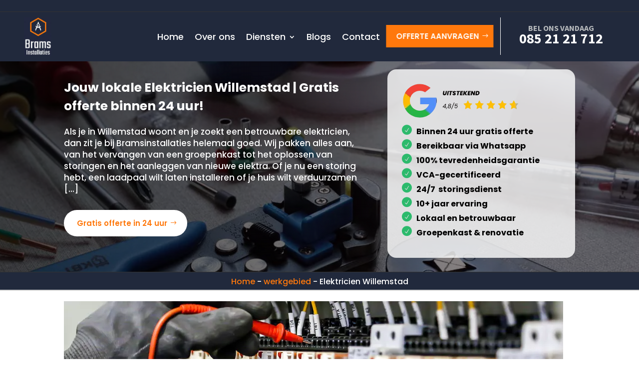

--- FILE ---
content_type: text/html
request_url: https://bramsinstallaties.nl/werkgebied/elektricien-willemstad/
body_size: 22992
content:
<!DOCTYPE html>
<html lang="nl-NL" prefix="og: https://ogp.me/ns#">
<head>
<meta charset="UTF-8">
<meta id="swift3-viewport" name="viewport" content="width=device-width, initial-scale=1.0" />
<script>!function(){var e=document.documentElement;1<document.querySelectorAll('meta[name="viewport"]').length&&document.getElementById("swift3-viewport").remove();const t=new MutationObserver((e,t)=>{for(var i of e)if("childList"===i.type)for(var d of i.addedNodes){var r,o,n;""==document.location.hash?("STYLE"===d.nodeName&&"swift/renderfix"===d.getAttribute("media")&&d.setAttribute("media","all"),"LINK"===d.nodeName&&"swift/ccss"===d.getAttribute("rel")&&window.matchMedia(d.media).matches&&d.setAttribute("rel","stylesheet"),"LINK"===d.nodeName&&("swift/preload"===d.getAttribute("rel")?window.matchMedia(d.media).matches&&d.setAttribute("rel","preload"):"preload"===d.getAttribute("rel")&&window.innerWidth<768&&d.getAttribute("as")&&"font"==d.getAttribute("as")&&d.remove())):"LINK"===d.nodeName&&"swift/stylesheet"===d.getAttribute("rel")?d.setAttribute("rel","stylesheet"):"STYLE"===d.nodeName&&"swift/lazystyle"===d.getAttribute("media")&&(d.dataset.media?d.setAttribute("media",d.dataset.media):d.removeAttribute("media")),"IMG"===d.nodeName?(r=d.getAttribute("loading")||"",o=d.getAttribute("width")||"",n=d.getAttribute("height")||"","desktop"==r&&767<window.innerWidth||"mobile"==r&&window.innerWidth<768?d.removeAttribute("loading"):-1!==r.indexOf(["desktop","mobile"])&&d.setAttribute("loading","lazy"),-1!==["1441","541"].indexOf(o)&&""!==n&&(d.setAttribute("width",window.innerWidth),d.setAttribute("height",Math.round(n*window.innerWidth/o)))):"META"==d.nodeName&&d.name&&"viewport"==d.name&&null!==document.getElementById("swift3-viewport")&&document.getElementById("swift3-viewport").remove(),"META"==d.nodeName&&d.httpEquiv&&"swift3-csp"==d.httpEquiv&&(d.httpEquiv="content-security-policy")}});t.observe(e,{childList:!0,subtree:!0})}();</script>
	
<meta http-equiv="X-UA-Compatible" content="IE=edge">
	<link rel="pingback" href="https://bramsinstallaties.nl/xmlrpc.php" />

	<script type="swift/javascript">
		document.documentElement.className = 'js';
	</script>
	
	<style data-s3style="9ccab2ef">@layer swift3 {{:where([data-s3image]){height: auto}}}</style><script src="https://bramsinstallaties.nl/wp-content/swift-ai/cache/bramsinstallaties.nl/werkgebied/elektricien-willemstad/__data/assets/9c3b8382.js" async type="text/javascript"></script><meta name="uri-translation" content="on" />
<!-- Search Engine Optimization door Rank Math - https://rankmath.com/ -->
<title>Elektricien Willemstad | snel en vakkundige elektriciens - 24/7</title>
<meta name="description" content="Elektricien Willemstad nodig? De nummer 1 elektricien van de regio. Vraag een gratis offerte op. Wij zijn 24/7 bereikbaar. Ook bij spoed."/>
<meta name="robots" content="follow, index, max-snippet:-1, max-video-preview:-1, max-image-preview:large"/>
<link rel="canonical" href="https://bramsinstallaties.nl/werkgebied/elektricien-willemstad/" />
<meta property="og:locale" content="nl_NL" />
<meta property="og:type" content="article" />
<meta property="og:title" content="Elektricien Willemstad | snel en vakkundige elektriciens - 24/7" />
<meta property="og:description" content="Elektricien Willemstad nodig? De nummer 1 elektricien van de regio. Vraag een gratis offerte op. Wij zijn 24/7 bereikbaar. Ook bij spoed." />
<meta property="og:url" content="https://bramsinstallaties.nl/werkgebied/elektricien-willemstad/" />
<meta property="og:site_name" content="Brams installaties - Elektricien monteurs" />
<meta property="article:section" content="werkgebied" />
<meta property="og:updated_time" content="2025-08-09T21:11:05+02:00" />
<meta property="og:image" content="https://bramsinstallaties.nl/wp-content/uploads/2024/11/airco-monteur.jpg" />
<meta property="og:image:secure_url" content="https://bramsinstallaties.nl/wp-content/uploads/2024/11/airco-monteur.jpg" />
<meta property="og:image:width" content="900" />
<meta property="og:image:height" content="450" />
<meta property="og:image:alt" content="elektricien willemstad" />
<meta property="og:image:type" content="image/jpeg" />
<meta name="twitter:card" content="summary_large_image" />
<meta name="twitter:title" content="Elektricien Willemstad | snel en vakkundige elektriciens - 24/7" />
<meta name="twitter:description" content="Elektricien Willemstad nodig? De nummer 1 elektricien van de regio. Vraag een gratis offerte op. Wij zijn 24/7 bereikbaar. Ook bij spoed." />
<meta name="twitter:image" content="https://bramsinstallaties.nl/wp-content/uploads/2024/11/airco-monteur.jpg" />
<script type="application/ld+json" class="rank-math-schema">{"@context":"https://schema.org","@graph":[{"@type":"BreadcrumbList","@id":"https://bramsinstallaties.nl/werkgebied/elektricien-willemstad/#breadcrumb","itemListElement":[{"@type":"ListItem","position":"1","item":{"@id":"https://bramsinstallaties.nl","name":"Home"}},{"@type":"ListItem","position":"2","item":{"@id":"https://bramsinstallaties.nl/category/werkgebied/","name":"werkgebied"}},{"@type":"ListItem","position":"3","item":{"@id":"https://bramsinstallaties.nl/werkgebied/elektricien-willemstad/","name":"Elektricien Willemstad"}}]}]}</script>
<!-- /Rank Math WordPress SEO plugin -->

<link rel='dns-prefetch' href='//fonts.googleapis.com' />
<link rel="alternate" type="application/rss+xml" title="Brams installatie - Elektrotechniek &raquo; feed" href="https://bramsinstallaties.nl/feed/" />
<link rel="alternate" type="application/rss+xml" title="Brams installatie - Elektrotechniek &raquo; reacties feed" href="https://bramsinstallaties.nl/comments/feed/" />
<link rel="alternate" title="oEmbed (JSON)" type="application/json+oembed" href="https://bramsinstallaties.nl/wp-json/oembed/1.0/embed?url=https%3A%2F%2Fbramsinstallaties.nl%2Fwerkgebied%2Felektricien-willemstad%2F" />
<link rel="alternate" title="oEmbed (XML)" type="text/xml+oembed" href="https://bramsinstallaties.nl/wp-json/oembed/1.0/embed?url=https%3A%2F%2Fbramsinstallaties.nl%2Fwerkgebied%2Felektricien-willemstad%2F&#038;format=xml" />
<style data-s3style="0d02ac0b">.swift3-fragment{opacity:0!important;}.swift3-fragment-block{display:block;}</style><meta content="Flexamedia theme v.1" name="generator"/><style id='wp-emoji-styles-inline-css' type='text/css' data-s3style='57e301ff'>

	img.wp-smiley, img.emoji {
		display: inline !important;
		border: none !important;
		box-shadow: none !important;
		height: 1em !important;
		width: 1em !important;
		margin: 0 0.07em !important;
		vertical-align: -0.1em !important;
		background: none !important;
		padding: 0 !important;
	}
/*# sourceURL=wp-emoji-styles-inline-css */
</style>
<link rel='stylesheet' id='ez-toc-css' href='https://bramsinstallaties.nl/wp-content/plugins/easy-table-of-contents/assets/css/screen.min.css?ver=2.0.79.2' type='text/css' media='all' />
<link rel="stylesheet" href="https://bramsinstallaties.nl/wp-content/swift-ai/cache/bramsinstallaties.nl/werkgebied/elektricien-willemstad/__data/assets/4321e151.css" id="ez-toc-inline-css" />
<link rel='stylesheet' id='divi-plus-styles-css' href='https://bramsinstallaties.nl/wp-content/plugins/divi-plus/styles/style.min.css?ver=1.15.0' type='text/css' media='all' />
<link rel='stylesheet' id='et-builder-googlefonts-cached-css' href='https://fonts.googleapis.com/css?family=Poppins:100,100italic,200,200italic,300,300italic,regular,italic,500,500italic,600,600italic,700,700italic,800,800italic,900,900italic|Source+Sans+Pro:200,200italic,300,300italic,regular,italic,600,600italic,700,700italic,900,900italic&#038;subset=devanagari,latin,latin-ext,cyrillic,cyrillic-ext,greek,greek-ext,vietnamese&#038;display=swap' type='text/css' media='all' />
<link rel='stylesheet' id='divi-style-parent-css' href='https://bramsinstallaties.nl/wp-content/themes/Divi/style-static.min.css?ver=4.27.5' type='text/css' media='all' />
<link rel='stylesheet' id='divi-style-css' href='https://bramsinstallaties.nl/wp-content/themes/Flexamedia_theme/style.css?ver=4.27.5' type='text/css' media='all' />
<script type="swift/javascript" src="" id="jquery-core-js" data-src="https://bramsinstallaties.nl/wp-includes/js/jquery/jquery.min.js?ver=3.7.1"></script>
<script type="swift/javascript" src="" id="jquery-migrate-js" data-src="https://bramsinstallaties.nl/wp-includes/js/jquery/jquery-migrate.min.js?ver=3.4.1"></script>
<link rel="https://api.w.org/" href="https://bramsinstallaties.nl/wp-json/" /><link rel="alternate" title="JSON" type="application/json" href="https://bramsinstallaties.nl/wp-json/wp/v2/posts/341272" /><link rel="EditURI" type="application/rsd+xml" title="RSD" href="https://bramsinstallaties.nl/xmlrpc.php?rsd" />
<meta name="generator" content="WordPress 6.9" />
<link rel='shortlink' href='https://bramsinstallaties.nl/?p=341272' />
		<!-- HappyForms global container -->
		<script type="swift/javascript">HappyForms = {};</script>
		<!-- End of HappyForms global container -->
		<meta name="viewport" content="width=device-width, initial-scale=1.0, maximum-scale=1.0, user-scalable=0" /><style type="text/css" id="custom-background-css" data-s3style="970927a3">
body.custom-background { background-color: #ffffff; }
</style>
	<script type="application/ld+json">
{
  "@context": "https://schema.org",
  "@type": "Electrician",
  "name": "Brams Installaties",
  "url": "https://bramsinstallaties.nl/",
  "logo": "//bramsinstallaties.nl/wp-content/swift-ai/images/wp-content/uploads/2023/12/Logo-brams-jpg.webp",
  "image": "//bramsinstallaties.nl/wp-content/swift-ai/images/wp-content/uploads/2023/12/Logo-brams-jpg.webp",
  "description": "Brams Installaties is een toonaangevend elektrotechnisch bedrijf dat hoogwaardige diensten levert op het gebied van elektrische installaties, onderhoud en renovaties. Met meer dan 10 jaar ervaring en een team van gecertificeerde elektriciens bieden wij betrouwbare en efficiënte oplossingen voor zowel particuliere als zakelijke klanten.",
  "telephone": "+31 85 21 21 712",
  "address": {
    "@type": "PostalAddress",
    "streetAddress": "Guntersteinweg 377",
    "addressLocality": "Den Haag",
    "postalCode": "2531KA",
    "addressCountry": "NL"
  },
  "contactPoint": {
    "@type": "ContactPoint",
    "telephone": "+31 85 21 21 712",
    "email": "info@bramsinstallaties.nl",
    "contactType": "Customer Service",
    "availableLanguage": ["Dutch", "English"]
  },
  "priceRange": "€€",
  "hasOfferCatalog": {
    "@type": "OfferCatalog",
    "name": "Diensten van Brams Installaties",
    "itemListElement": [
      {
        "@type": "Offer",
        "itemOffered": {
          "@type": "Service",
          "name": "Nieuwe elektrische installaties",
          "description": "Professionele aanleg van nieuwe elektrische systemen voor zowel woningen als bedrijfspanden, met aandacht voor veiligheid en efficiëntie.",
          "url": "https://bramsinstallaties.nl/nieuwe-elektra-installaties/"
        }
      },
      {
        "@type": "Offer",
        "itemOffered": {
          "@type": "Service",
          "name": "Elektra renovatie",
          "description": "Grondige renovatie van verouderde elektrische installaties om te voldoen aan de huidige veiligheidsnormen en energie-efficiëntie.",
          "url": "https://bramsinstallaties.nl/elektra-renovatie/"
        }
      },
      {
        "@type": "Offer",
        "itemOffered": {
          "@type": "Service",
          "name": "Elektra onderhoud",
          "description": "Regelmatig onderhoud van elektrische systemen om optimale werking en veiligheid te garanderen.",
          "url": "https://bramsinstallaties.nl/elektra-onderhoud/"
        }
      },
      {
        "@type": "Offer",
        "itemOffered": {
          "@type": "Service",
          "name": "Schakelaars en bekabeling",
          "description": "Installatie en vervanging van schakelaars en bekabeling voor een betrouwbare en veilige elektrische infrastructuur.",
          "url": "https://bramsinstallaties.nl/schakelaars-bekabeling/"
        }
      },
      {
        "@type": "Offer",
        "itemOffered": {
          "@type": "Service",
          "name": "Verlichting",
          "description": "Advies en installatie van energiezuinige verlichtingsoplossingen voor zowel binnen- als buitenruimtes.",
          "url": "https://bramsinstallaties.nl/verlichting/"
        }
      },
      {
        "@type": "Offer",
        "itemOffered": {
          "@type": "Service",
          "name": "Perilex aansluiten",
          "description": "Specialistische aansluiting van Perilex stopcontacten voor zware elektrische apparaten zoals inductiekookplaten.",
          "url": "https://bramsinstallaties.nl/perilex-aansluiten/"
        }
      },
      {
        "@type": "Offer",
        "itemOffered": {
          "@type": "Service",
          "name": "Groepenkast vervangen",
          "description": "Vervanging van oude groepenkasten om te voldoen aan de huidige veiligheidsnormen en om extra capaciteit te bieden.",
          "url": "https://bramsinstallaties.nl/groepenkast-vervangen/"
        }
      },
      {
        "@type": "Offer",
        "itemOffered": {
          "@type": "Service",
          "name": "Groepenkast uitbreiden",
          "description": "Uitbreiding van de bestaande groepenkast voor extra elektrische circuits en apparaten.",
          "url": "https://bramsinstallaties.nl/groepenkast-uitbreiden/"
        }
      },
      {
        "@type": "Offer",
        "itemOffered": {
          "@type": "Service",
          "name": "3-fase aansluiting",
          "description": "Installatie van 3-fase aansluitingen voor zware elektrische apparatuur en industriële toepassingen.",
          "url": "https://bramsinstallaties.nl/3-fase-aansluiting/"
        }
      },
      {
        "@type": "Offer",
        "itemOffered": {
          "@type": "Service",
          "name": "Kookgroep aansluiten",
          "description": "Aansluiting van speciale kookgroepen voor moderne keukens met inductiekookplaten.",
          "url": "https://bramsinstallaties.nl/kookgroep-aansluiten/"
        }
      },
      {
        "@type": "Offer",
        "itemOffered": {
          "@type": "Service",
          "name": "Zonnepanelen installeren",
          "description": "Advies en installatie van zonnepanelen voor duurzame energieoplossingen en kostenbesparing.",
          "url": "https://bramsinstallaties.nl/zonnepanelen-installeren/"
        }
      },
      {
        "@type": "Offer",
        "itemOffered": {
          "@type": "Service",
          "name": "Laadpaal installeren",
          "description": "Installatie van laadpalen voor elektrische voertuigen, zowel thuis als bij bedrijven.",
          "url": "https://bramsinstallaties.nl/laadpaal-installeren/"
        }
      }
    ]
  },
  "areaServed": {
    "@type": "Place",
    "name": "Nederland"
  },
  "availableLanguage": ["Dutch", "English"],
  "foundingDate": "2014",
  "founder": {
    "@type": "Person",
    "name": "Bram A"
  }
}
</script><link rel="icon" href="https://bramsinstallaties.nl/wp-content/uploads/2023/12/cropped-image-2-32x32.png" sizes="32x32" />
<link rel="icon" href="https://bramsinstallaties.nl/wp-content/uploads/2023/12/cropped-image-2-192x192.png" sizes="192x192" />
<link rel="apple-touch-icon" href="https://bramsinstallaties.nl/wp-content/uploads/2023/12/cropped-image-2-180x180.png" />
<meta name="msapplication-TileImage" content="https://bramsinstallaties.nl/wp-content/uploads/2023/12/cropped-image-2-270x270.png" />
<link rel="stylesheet" href="https://bramsinstallaties.nl/wp-content/swift-ai/cache/bramsinstallaties.nl/werkgebied/elektricien-willemstad/__data/assets/011fc27d.css" id="et-divi-customizer-global-cached-inline-styles" /><script type="text/javascript">['touchstart', 'mousemove'].forEach(function(e){document.addEventListener(e, function(){document.body.classList.remove('swift-noui')}, {once: true});});</script><link rel="stylesheet" href="https://bramsinstallaties.nl/wp-content/swift-ai/cache/bramsinstallaties.nl/werkgebied/elektricien-willemstad/__data/assets/114ecec7.css" id="global-styles-inline-css" />
<link rel='stylesheet' id='et-shortcodes-css-css' href='https://bramsinstallaties.nl/wp-content/themes/Divi/epanel/shortcodes/css/shortcodes-legacy.css?ver=4.27.5' type='text/css' media='all' />
<link rel='stylesheet' id='et-shortcodes-responsive-css-css' href='https://bramsinstallaties.nl/wp-content/themes/Divi/epanel/shortcodes/css/shortcodes_responsive.css?ver=4.27.5' type='text/css' media='all' />
<link rel='stylesheet' id='mediaelement-css' href='https://bramsinstallaties.nl/wp-includes/js/mediaelement/mediaelementplayer-legacy.min.css?ver=4.2.17' type='text/css' media='all' />
<link rel='stylesheet' id='wp-mediaelement-css' href='https://bramsinstallaties.nl/wp-includes/js/mediaelement/wp-mediaelement.min.css?ver=6.9' type='text/css' media='all' />
</head>
<body class="wp-singular post-template-default single single-post postid-341272 single-format-standard custom-background wp-theme-Divi wp-child-theme-Flexamedia_theme et-tb-has-template et-tb-has-header et-tb-has-body et-tb-has-footer swift-nojs swift-noui et_pb_button_helper_class et_cover_background et_pb_gutter osx et_pb_gutters3 et_smooth_scroll et_divi_theme et-db">
	<div data-s3cid="1" id="page-container">
<div data-s3cid="2" id="et-boc" class="et-boc">
			
		<header data-s3cid="3" class="et-l et-l--header">
			<div data-s3cid="4" class="et_builder_inner_content et_pb_gutters3"><div data-s3cid="5" class="et_pb_section et_pb_section_0_tb_header header_v1 et_pb_sticky_module et_pb_with_background et_section_regular et_pb_section--with-menu" >
				
				
				
				
				
				
				<div data-s3cid="6" class="et_pb_row et_pb_row_0_tb_header">
				<div data-s3cid="7" class="et_pb_column et_pb_column_4_4 et_pb_column_0_tb_header  et_pb_css_mix_blend_mode_passthrough et-last-child">
				
				
				
				
				<div data-s3cid="8" class="et_pb_module et_pb_text et_pb_text_0_tb_header  et_pb_text_align_center et_pb_bg_layout_light">
				
				
				
				
				<div data-s3cid="9" class="et_pb_text_inner"><p style="text-align: center;"><span id="s3-141fdba1" class="swift3-fragment swift3-fragment-block" data-request="WyJzaG9ydGNvZGUiLDM0MTI3MiwiNzk5YjY1YmQiXQ=="><div data-s3cid="10" class="gtranslate_wrapper" id="gt-wrapper-58018294"></div></span></p></div>
			</div>
			</div>
				
				
				
				
			</div><div data-s3cid="11" class="et_pb_with_border et_pb_row et_pb_row_1_tb_header et_pb_gutters1 et_pb_row--with-menu">
				<div data-s3cid="12" class="et_pb_column et_pb_column_3_5 et_pb_column_1_tb_header custom_menu_column_1  et_pb_css_mix_blend_mode_passthrough et_pb_column--with-menu">
				
				
				
				
				<div data-s3cid="13" id="dl-menu" class="et_pb_module et_pb_menu et_pb_menu_0_tb_header dl-menu et_pb_bg_layout_light  et_pb_text_align_right et_dropdown_animation_fade et_pb_menu--with-logo et_pb_menu--style-left_aligned">
					
					
					
					
					<div data-s3cid="14" class="et_pb_menu_inner_container clearfix">
						<div data-s3cid="15" class="et_pb_menu__logo-wrap">
			  <div data-s3cid="16" class="et_pb_menu__logo">
				<a href="/" ><img fetchpriority="low" decoding="async" width="250" height="350" src="//bramsinstallaties.nl/wp-content/swift-ai/images/wp-content/uploads/2023/12/Logo-brams-jpg.webp" alt="Brams Installaties elektra bedrijf" class="wp-image-336182" data-s3image="d274fdc8/0" loading="lazy" /></a>
			  </div>
			</div>
						<div data-s3cid="17" class="et_pb_menu__wrap">
							<div data-s3cid="18" class="et_pb_menu__menu">
								<nav class="et-menu-nav"><ul id="menu-hoofdmenu" class="et-menu nav"><li class="et_pb_menu_page_id-home menu-item menu-item-type-post_type menu-item-object-page menu-item-home menu-item-40"><a href="https://bramsinstallaties.nl/">Home</a></li>
<li class="et_pb_menu_page_id-37 menu-item menu-item-type-post_type menu-item-object-page menu-item-39"><a href="https://bramsinstallaties.nl/over-ons/">Over ons</a></li>
<li class="et_pb_menu_page_id-336415 menu-item menu-item-type-custom menu-item-object-custom menu-item-has-children menu-item-336415"><a>Diensten</a>
<ul class="sub-menu">
	<li class="et_pb_menu_page_id-337839 menu-item menu-item-type-custom menu-item-object-custom menu-item-has-children menu-item-337839"><a href="#">Elektra</a>
	<ul class="sub-menu">
		<li class="et_pb_menu_page_id-336549 menu-item menu-item-type-post_type menu-item-object-page menu-item-336551"><a href="https://bramsinstallaties.nl/nieuwe-elektra-installaties/">Nieuwe installaties</a></li>
		<li class="et_pb_menu_page_id-336431 menu-item menu-item-type-post_type menu-item-object-page menu-item-336546"><a href="https://bramsinstallaties.nl/elektra-renovatie/">Elektra renovatie</a></li>
		<li class="et_pb_menu_page_id-336429 menu-item menu-item-type-post_type menu-item-object-page menu-item-336547"><a href="https://bramsinstallaties.nl/elektra-onderhoud/">Elektra onderhoud</a></li>
		<li class="et_pb_menu_page_id-336433 menu-item menu-item-type-post_type menu-item-object-page menu-item-336545"><a href="https://bramsinstallaties.nl/schakelaars-bekabeling/">Schakelaars &#038; bekabeling</a></li>
		<li class="et_pb_menu_page_id-336435 menu-item menu-item-type-post_type menu-item-object-page menu-item-336544"><a href="https://bramsinstallaties.nl/verlichting/">Verlichting</a></li>
		<li class="et_pb_menu_page_id-337834 menu-item menu-item-type-post_type menu-item-object-page menu-item-337845"><a href="https://bramsinstallaties.nl/perilex-aansluiten/">Perilex aansluiten</a></li>
	</ul>
</li>
	<li class="et_pb_menu_page_id-337840 menu-item menu-item-type-custom menu-item-object-custom menu-item-has-children menu-item-337840"><a href="#">Meterkast</a>
	<ul class="sub-menu">
		<li class="et_pb_menu_page_id-337829 menu-item menu-item-type-post_type menu-item-object-page menu-item-337841"><a href="https://bramsinstallaties.nl/groepenkast-vervangen/">Groepenkast vervangen</a></li>
		<li class="et_pb_menu_page_id-337827 menu-item menu-item-type-post_type menu-item-object-page menu-item-337842"><a href="https://bramsinstallaties.nl/groepenkast-laten-uitbreiden/">Groepenkast laten uitbreiden</a></li>
		<li class="et_pb_menu_page_id-337824 menu-item menu-item-type-post_type menu-item-object-page menu-item-337843"><a href="https://bramsinstallaties.nl/3-fase-aansluiting/">3 fase aansluiting</a></li>
		<li class="et_pb_menu_page_id-337831 menu-item menu-item-type-post_type menu-item-object-page menu-item-337846"><a href="https://bramsinstallaties.nl/kookgroep-aansluiten/">Kookgroep aansluiten</a></li>
	</ul>
</li>
	<li class="et_pb_menu_page_id-336427 menu-item menu-item-type-post_type menu-item-object-page menu-item-336548"><a href="https://bramsinstallaties.nl/zonnepanelen-installeren/">Zonnepanelen installeren</a></li>
	<li class="et_pb_menu_page_id-337837 menu-item menu-item-type-post_type menu-item-object-page menu-item-337844"><a href="https://bramsinstallaties.nl/laadpaal-installeren/">Laadpaal installeren</a></li>
</ul>
</li>
<li class="et_pb_menu_page_id-337342 menu-item menu-item-type-post_type menu-item-object-page menu-item-337733"><a href="https://bramsinstallaties.nl/blogs/">Blogs</a></li>
<li class="et_pb_menu_page_id-22 menu-item menu-item-type-post_type menu-item-object-page menu-item-25"><a href="https://bramsinstallaties.nl/contact/">Contact</a></li>
</ul></nav>
							</div>
							
							
							<div data-s3cid="19" class="et_mobile_nav_menu">
				<div data-s3cid="20" class="mobile_nav closed">
					<span class="mobile_menu_bar"></span>
				</div>
			</div>
						</div>
						
					</div>
				</div><div data-s3cid="21" class="et_pb_module et_pb_code et_pb_code_0_tb_header">
				
				
				
				
				<div data-s3cid="22" class="et_pb_code_inner"><link rel="stylesheet" href="https://bramsinstallaties.nl/wp-content/swift-ai/cache/bramsinstallaties.nl/werkgebied/elektricien-willemstad/__data/assets/9171f2e0.css" />  

<script type="swift/javascript">
jQuery(function($) {
    $(document).ready(function() {
        $("body ul.et_mobile_menu li.menu-item-has-children, body ul.et_mobile_menu  li.page_item_has_children").append('<a href="#" class="mobile-toggle-icon"></a>');
        $('ul.et_mobile_menu li.menu-item-has-children .mobile-toggle-icon, ul.et_mobile_menu li.page_item_has_children .mobile-toggle-icon').click(function(event) {
            event.preventDefault();
            $(this).parent('li').toggleClass('mobile-toggle-open');
            $(this).parent('li').find('ul.children').first().toggleClass('visible');
            $(this).parent('li').find('ul.sub-menu').first().toggleClass('visible');
        });
        iconFINAL = 'P';
        $('body ul.et_mobile_menu li.menu-item-has-children, body ul.et_mobile_menu li.page_item_has_children').attr('data-icon', iconFINAL);
        $('.mobile-toggle-icon').on('mouseover', function() {
            $(this).parent().addClass('active-toggle');
        }).on('mouseout', function() {
            $(this).parent().removeClass('active-toggle');
        })
    });
});
</script></div>
			</div>
			</div><div data-s3cid="23" class="et_pb_with_border et_pb_column_1_5 et_pb_column et_pb_column_2_tb_header custom_menu_column_2  et_pb_css_mix_blend_mode_passthrough">
				
				
				
				
				<div data-s3cid="24" class="et_pb_button_module_wrapper et_pb_button_0_tb_header_wrapper et_pb_button_alignment_center et_pb_button_alignment_tablet_left et_pb_button_alignment_phone_center et_pb_module ">
				<a class="et_pb_button et_pb_button_0_tb_header flexamedia_shake et_pb_bg_layout_light" href="https://bramsinstallaties.nl/offerte-aanvragen/" data-icon="$">Offerte aanvragen</a>
			</div>
			</div><div data-s3cid="25" class="et_pb_column et_pb_column_1_5 et_pb_column_3_tb_header custom_menu_column_3  et_pb_css_mix_blend_mode_passthrough et-last-child">
				
				
				
				
				<div data-s3cid="26" class="et_pb_module et_pb_text et_pb_text_1_tb_header  et_pb_text_align_center et_pb_text_align_right-tablet et_pb_text_align_center-phone et_pb_bg_layout_light">
				
				
				
				
				<div data-s3cid="27" class="et_pb_text_inner"><p>Bel ons vandaag</p></div>
			</div><div data-s3cid="28" class="et_pb_module et_pb_text et_pb_text_2_tb_header et_clickable  et_pb_text_align_center et_pb_text_align_right-tablet et_pb_text_align_center-phone et_pb_bg_layout_light">
				
				
				
				
				<div data-s3cid="29" class="et_pb_text_inner"><p><span>085 21 21 712</span></p></div>
			</div>
			</div>
				
				
				
				
			</div>
				
				
			</div>		</div>
	</header>
	<div data-s3cid="30" id="et-main-area">
	
    <div data-s3cid="31" id="main-content">
    <div data-s3cid="32" class="et-l et-l--body">
			<div data-s3cid="33" class="et_builder_inner_content et_pb_gutters3">
		<div data-s3cid="34" class="et_pb_with_border et_pb_section et_pb_section_0_tb_body et_pb_with_background et_section_regular" >
				
				
				
				
				
				
				<div data-s3cid="35" class="et_pb_row et_pb_row_0_tb_body">
				<div data-s3cid="36" class="et_pb_column et_pb_column_3_5 et_pb_column_0_tb_body pa-inline-buttons  et_pb_css_mix_blend_mode_passthrough">
				
				
				
				
				<div data-s3cid="37" class="et_pb_module et_pb_text et_pb_text_1_tb_body  et_pb_text_align_left et_pb_bg_layout_light">
				
				
				
				
				<div data-s3cid="38" class="et_pb_text_inner"><h1>Jouw lokale Elektricien Willemstad | Gratis offerte binnen  24 uur! </h1></div>
			</div><div data-s3cid="39" class="et_pb_module et_pb_text et_pb_text_3_tb_body  et_pb_text_align_left et_pb_bg_layout_light">
				
				
				
				
				<div data-s3cid="40" class="et_pb_text_inner">Als je in Willemstad woont en je zoekt een betrouwbare elektricien, dan zit je bij Bramsinstallaties helemaal goed. Wij pakken alles aan, van het vervangen van een groepenkast tot het oplossen van storingen en het aanleggen van nieuwe elektra. Of je nu een storing hebt, een laadpaal wilt laten installeren of je huis wilt verduurzamen [&hellip;]</div>
			</div><div data-s3cid="41" class="et_pb_button_module_wrapper et_pb_button_0_tb_body_wrapper et_pb_button_alignment_center et_pb_module ">
				<a class="et_pb_button et_pb_button_0_tb_body et_hover_enabled et_pb_bg_layout_light" href="/offerte-aanvragen" data-icon="$">Gratis offerte in 24 uur</a>
			</div>
			</div><div data-s3cid="42" class="et_pb_column et_pb_column_2_5 et_pb_column_1_tb_body  et_pb_css_mix_blend_mode_passthrough et-last-child">
				
				
				
				
				<div data-s3cid="43" class="et_pb_module et_pb_text et_pb_text_4_tb_body pa-bullet-list-1  et_pb_text_align_left et_pb_bg_layout_light">
				
				
				
				
				<div data-s3cid="44" class="et_pb_text_inner"><p><span><img decoding="async" src="//bramsinstallaties.nl/wp-content/swift-ai/images/wp-content/uploads/2025/05/Google-review-1-png.webp" width="241" height="82" alt="" class="wp-image-987469958 alignnone size-full" data-s3image="61254e8c/0" loading="lazy" fetchpriority="low" /></span><span></span></p>
<ul>
<li><span>Binnen 24 uur gratis offerte</span></li>
<li><span>Bereikbaar via Whatsapp</span></li>
<li>100% tevredenheidsgarantie<span></span></li>
<li><span style="font-size: 16px;">VCA-gecertificeerd </span><span></span></li>
<li>24/7  storingsdienst<span style="font-size: 16px;"></span></li>
<li><span>10+ jaar ervaring</span></li>
<li><span>Lokaal en betrouwbaar</span></li>
<li>Groepenkast &amp; renovatie</li>
</ul></div>
			</div><div data-s3cid="45" class="et_pb_module et_pb_code et_pb_code_0_tb_body">
				
				
				
				
				<div data-s3cid="46" class="et_pb_code_inner"><style data-s3style="b9f2ec54">
  
  /*place button modules next to each other in the same column*/
.pa-inline-buttons .et_pb_button_module_wrapper {
    display: inline-block;
}
  /*bullet checklist by www.peeayecreative.com*/
.pa-bullet-list-1 ul {
list-style-type: none!important;
}

.pa-bullet-list-1 ul li:before {
content: '\e052'!important;
color: #2cba6c;
font-family: 'ETMODULES'!important;
margin-right: 10px;
margin-left: -14px;
font-size: 1.2em!important;
}
</style></div>
			</div>
			</div>
				
				
				
				
			</div><div data-s3cid="47" class="et_pb_with_border et_pb_row et_pb_row_1_tb_body">
				<div data-s3cid="48" class="et_pb_column et_pb_column_4_4 et_pb_column_2_tb_body  et_pb_css_mix_blend_mode_passthrough et-last-child">
				
				
				
				
				<div data-s3cid="49" class="et_pb_module et_pb_text et_pb_text_5_tb_body  et_pb_text_align_center et_pb_bg_layout_light">
				
				
				
				
				<div data-s3cid="50" class="et_pb_text_inner"><nav aria-label="breadcrumbs" class="rank-math-breadcrumb"><p><a href="https://bramsinstallaties.nl">Home</a><span class="separator"> - </span><a href="https://bramsinstallaties.nl/category/werkgebied/">werkgebied</a><span class="separator"> - </span><span class="last">Elektricien Willemstad</span></p></nav></div>
			</div>
			</div>
				
				
				
				
			</div>
				
				
			</div><div data-s3cid="51" class="et_pb_section et_pb_section_1_tb_body et_section_regular" >
				
				
				
				
				
				
				<div data-s3cid="52" class="et_pb_row et_pb_row_2_tb_body">
				<div data-s3cid="53" class="et_pb_column et_pb_column_4_4 et_pb_column_3_tb_body  et_pb_css_mix_blend_mode_passthrough et-last-child">
				
				
				
				
				<div data-s3cid="54" class="et_pb_module et_pb_image et_pb_image_0_tb_body">
				
				
				
				
				<span class="et_pb_image_wrap "><img decoding="async" width="1000" height="251" src="//bramsinstallaties.nl/wp-content/swift-ai/images/wp-content/uploads/2023/12/elektra-steden-werkgebied-1-jpg.webp" alt="Elektricien Willemstad" title="Elektricien Willemstad" class="wp-image-336346" data-s3image="a8f0daa9/0" loading="lazy" fetchpriority="low" /></span>
			</div><div data-s3cid="55" class="et_pb_module et_pb_post_content et_pb_post_content_0_tb_body">
				
				
				
				
				<p>Als je in Willemstad woont en je zoekt een betrouwbare elektricien, dan zit je bij Bramsinstallaties helemaal goed. Wij pakken alles aan, van het vervangen van een groepenkast tot het oplossen van storingen en het aanleggen van nieuwe elektra. Of je nu een storing hebt, een laadpaal wilt laten installeren of je huis wilt verduurzamen met zonnepanelen, wij regelen het snel en veilig.</p>
<p>Wij weten hoe belangrijk het is dat je elektra altijd werkt. Daarom staan we dag en nacht klaar voor spoedklussen, onderhoud en advies over energiebesparing. Onze elektriciens zijn gecertificeerd, werken volgens de nieuwste normen en denken altijd met je mee. Zo ben je verzekerd van kwaliteit en veiligheid, of het nu gaat om een meterkast, verlichting of slimme domotica.</p>
<p>Benieuwd naar ervaringen van anderen? Bekijk dan onze <a href="https://g.co/kgs/uJj4jvJ" target="_blank">Google reviews over elektricien Willemstad</a> en ontdek waarom Bramsinstallaties dé keuze is voor alle elektra in en rond Willemstad.</p><div data-s3cid="56" id="ez-toc-container" class="ez-toc-v2_0_79_2 counter-hierarchy ez-toc-counter ez-toc-grey ez-toc-container-direction">
<div data-s3cid="57" class="ez-toc-title-container">
<p class="ez-toc-title ez-toc-toggle" style="cursor:pointer">Inhoudsopgave</p>
<span class="ez-toc-title-toggle"><a href="#" class="ez-toc-pull-right ez-toc-btn ez-toc-btn-xs ez-toc-btn-default ez-toc-toggle" aria-label="Toggle tabel met inhoud"><span class="ez-toc-js-icon-con"><span class=""><span class="eztoc-hide" style="display:none;">Toggle</span><span class="ez-toc-icon-toggle-span"><svg style="fill: #999;color:#999" xmlns="http://www.w3.org/2000/svg" class="list-377408" width="20px" height="20px" viewBox="0 0 24 24" fill="none"><path d="M6 6H4v2h2V6zm14 0H8v2h12V6zM4 11h2v2H4v-2zm16 0H8v2h12v-2zM4 16h2v2H4v-2zm16 0H8v2h12v-2z" fill="currentColor"></path></svg><svg style="fill: #999;color:#999" class="arrow-unsorted-368013" xmlns="http://www.w3.org/2000/svg" width="10px" height="10px" viewBox="0 0 24 24" version="1.2" baseProfile="tiny"><path d="M18.2 9.3l-6.2-6.3-6.2 6.3c-.2.2-.3.4-.3.7s.1.5.3.7c.2.2.4.3.7.3h11c.3 0 .5-.1.7-.3.2-.2.3-.5.3-.7s-.1-.5-.3-.7zM5.8 14.7l6.2 6.3 6.2-6.3c.2-.2.3-.5.3-.7s-.1-.5-.3-.7c-.2-.2-.4-.3-.7-.3h-11c-.3 0-.5.1-.7.3-.2.2-.3.5-.3.7s.1.5.3.7z"/></svg></span></span></span></a></span></div>
<nav><ul class='ez-toc-list ez-toc-list-level-1 eztoc-toggle-hide-by-default' ><li class='ez-toc-page-1 ez-toc-heading-level-2'><a class="ez-toc-link ez-toc-heading-1" href="#Elektricien_Willemstad_Jouw_specialist_voor_alle_elektra" >Elektricien Willemstad: Jouw specialist voor alle elektra</a></li><li class='ez-toc-page-1 ez-toc-heading-level-2'><a class="ez-toc-link ez-toc-heading-2" href="#Wat_doet_een_elektricien_in_Willemstad" >Wat doet een elektricien in Willemstad?</a></li><li class='ez-toc-page-1 ez-toc-heading-level-2'><a class="ez-toc-link ez-toc-heading-3" href="#Hoe_werkt_het_proces_van_een_elektricien_in_Willemstad" >Hoe werkt het proces van een elektricien in Willemstad?</a></li><li class='ez-toc-page-1 ez-toc-heading-level-2'><a class="ez-toc-link ez-toc-heading-4" href="#Soorten_elektra_werkzaamheden_in_Willemstad" >Soorten elektra werkzaamheden in Willemstad</a></li><li class='ez-toc-page-1 ez-toc-heading-level-2'><a class="ez-toc-link ez-toc-heading-5" href="#Voorbeelden_uit_de_praktijk_in_Willemstad" >Voorbeelden uit de praktijk in Willemstad</a></li><li class='ez-toc-page-1 ez-toc-heading-level-2'><a class="ez-toc-link ez-toc-heading-6" href="#Waarom_kiezen_voor_Bramsinstallaties_als_elektricien_in_Willemstad" >Waarom kiezen voor Bramsinstallaties als elektricien in Willemstad?</a></li><li class='ez-toc-page-1 ez-toc-heading-level-2'><a class="ez-toc-link ez-toc-heading-7" href="#Meest_gestelde_vragen" >Meest gestelde vragen</a><ul class='ez-toc-list-level-3' ><li class='ez-toc-heading-level-3'><a class="ez-toc-link ez-toc-heading-8" href="#Wat_doet_een_elektricien_in_Willemstad_precies" >Wat doet een elektricien in Willemstad precies?</a></li><li class='ez-toc-page-1 ez-toc-heading-level-3'><a class="ez-toc-link ez-toc-heading-9" href="#Wat_kost_een_elektricien_in_Willemstad_gemiddeld" >Wat kost een elektricien in Willemstad gemiddeld?</a></li><li class='ez-toc-page-1 ez-toc-heading-level-3'><a class="ez-toc-link ez-toc-heading-10" href="#Hoe_snel_kan_een_elektricien_in_Willemstad_ter_plaatse_zijn_bij_spoed" >Hoe snel kan een elektricien in Willemstad ter plaatse zijn bij spoed?</a></li><li class='ez-toc-page-1 ez-toc-heading-level-3'><a class="ez-toc-link ez-toc-heading-11" href="#Welke_keurmerken_en_certificaten_zijn_belangrijk_voor_een_elektricien_in_Willemstad" >Welke keurmerken en certificaten zijn belangrijk voor een elektricien in Willemstad?</a></li><li class='ez-toc-page-1 ez-toc-heading-level-3'><a class="ez-toc-link ez-toc-heading-12" href="#Kan_ik_bij_Bramsinstallaties_ook_terecht_voor_duurzame_oplossingen_zoals_zonnepanelen_of_laadpalen" >Kan ik bij Bramsinstallaties ook terecht voor duurzame oplossingen zoals zonnepanelen of laadpalen?</a></li></ul></li></ul></nav></div>

<h2><span class="ez-toc-section" id="Elektricien_Willemstad_Jouw_specialist_voor_alle_elektra"></span>Elektricien Willemstad: Jouw specialist voor alle elektra<span class="ez-toc-section-end"></span></h2>
<p>Als je in Willemstad woont en op zoek bent naar een betrouwbare elektricien, dan zit je bij Bramsinstallaties helemaal goed. Met meer dan tien jaar ervaring, een team van gecertificeerde experts en een landelijke dekking, lossen wij elk elektrisch probleem snel en vakkundig op. Of het nu gaat om een storing, een nieuwe groepenkast of het installeren van zonnepanelen, wij staan 24/7 voor je klaar. Onze elektriciens zijn VCA gecertificeerd en werken volgens de laatste NEN 3140 normen, zodat je altijd verzekerd bent van kwaliteit en veiligheid.</p>
<h2><span class="ez-toc-section" id="Wat_doet_een_elektricien_in_Willemstad"></span>Wat doet een elektricien in Willemstad?<span class="ez-toc-section-end"></span></h2>
<p>Een elektricien in Willemstad is gespecialiseerd in het aanleggen, onderhouden en repareren van elektrische installaties. Wij zorgen ervoor dat jouw woning of bedrijfspand veilig en efficiënt functioneert. Denk aan het vervangen van een groepenkast, het aanleggen van extra stopcontacten of het installeren van slimme verlichting. Onze experts werken met de nieuwste technieken en producten van topmerken zoals ABB, Hager en Eaton, zodat je altijd profiteert van duurzame oplossingen.</p>
<ul>
<li><b>Groepenkast vervangen</b>: Wij vervangen verouderde groepenkasten en zorgen voor een veilige verdeling van de stroom.</li>
<li><b>Perilex aansluiting</b>: Ideaal voor krachtstroomtoepassingen zoals inductiekookplaten en zware apparatuur.</li>
<li><b>Laadpaal installeren</b>: Voor elektrische auto’s installeren wij laadpalen met slimme laadtechnologie.</li>
<li><b>Zonnepanelen installeren</b>: Wij plaatsen zonnepanelen en zorgen voor een optimale aansluiting op jouw meterkast.</li>
</ul>
<h2><span class="ez-toc-section" id="Hoe_werkt_het_proces_van_een_elektricien_in_Willemstad"></span>Hoe werkt het proces van een elektricien in Willemstad?<span class="ez-toc-section-end"></span></h2>
<p>Het proces begint altijd met een grondige inspectie van de bestaande elektrische installatie. Wij brengen de situatie in kaart en adviseren over de beste oplossing. Vervolgens maken we een duidelijke offerte en plannen we het werk in op een moment dat het jou uitkomt. Tijdens de uitvoering werken we netjes en veilig, en na afloop testen we alles uitgebreid. Je ontvangt altijd garantie op onze werkzaamheden.</p>
<ul>
<li><b>Inspectie en advies</b>: We bekijken de huidige situatie en geven een passend advies.</li>
<li><b>Offerte en planning</b>: Je ontvangt een heldere offerte en we plannen het werk samen in.</li>
<li><b>Uitvoering</b>: Onze elektriciens voeren het werk vakkundig en veilig uit.</li>
<li><b>Oplevering en garantie</b>: Na oplevering testen we alles en krijg je garantie op het werk.</li>
</ul>
<h2><span class="ez-toc-section" id="Soorten_elektra_werkzaamheden_in_Willemstad"></span>Soorten elektra werkzaamheden in Willemstad<span class="ez-toc-section-end"></span></h2>
<p>In Willemstad voeren wij alle soorten elektra werkzaamheden uit, van kleine klussen tot complete renovaties. Denk aan het vervangen van een meterkast, het aanleggen van een 3 fase aansluiting of het installeren van slimme schakelaars. Ook voor het oplossen van storingen of het uitbreiden van je groepenkast kun je bij ons terecht. Onze elektriciens zijn altijd op de hoogte van de laatste ontwikkelingen en werken met de beste materialen.</p>
<ul>
<li><b>Nieuwe elektra installaties</b>: Voor nieuwbouw of renovatieprojecten leggen wij complete installaties aan.</li>
<li><b>Schakelaars en bekabeling</b>: Wij vervangen en installeren schakelaars, dimmers en bekabeling.</li>
<li><b>Elektra onderhoud</b>: Regelmatig onderhoud voorkomt storingen en verlengt de levensduur van je installatie.</li>
<li><b>Spoedservice</b>: Bij een storing of acuut probleem zijn wij 24/7 bereikbaar voor spoedhulp.</li>
</ul>
<h2><span class="ez-toc-section" id="Voorbeelden_uit_de_praktijk_in_Willemstad"></span>Voorbeelden uit de praktijk in Willemstad<span class="ez-toc-section-end"></span></h2>
<p>In Willemstad hebben wij al talloze projecten succesvol afgerond. Zo hebben we bij een monumentaal pand de volledige elektrische installatie vernieuwd, inclusief het plaatsen van een nieuwe groepenkast en het aanleggen van extra stopcontacten. Ook hebben we bij diverse bedrijven krachtstroom aangelegd voor zware machines en laadpalen geïnstalleerd voor elektrische voertuigen. Onze klanten waarderen vooral onze snelle service, heldere communicatie en het feit dat wij altijd meedenken over de beste oplossing.</p>
<ul>
<li><b>Groepenkast vervangen bij een woonhuis</b>: Oude stoppenkast vervangen door een moderne groepenkast met aardlekschakelaar.</li>
<li><b>Laadpaal installatie bij een bedrijf</b>: Slimme laadpaal geplaatst met load balancing voor meerdere voertuigen.</li>
<li><b>Zonnepanelen op een schuin dak</b>: Complete installatie inclusief omvormer en aansluiting op de meterkast.</li>
<li><b>Perilex aansluiting voor een restaurant</b>: Nieuwe aansluiting voor professionele keukenapparatuur.</li>
</ul>
<h2><span class="ez-toc-section" id="Waarom_kiezen_voor_Bramsinstallaties_als_elektricien_in_Willemstad"></span>Waarom kiezen voor Bramsinstallaties als elektricien in Willemstad?<span class="ez-toc-section-end"></span></h2>
<p>Bij Bramsinstallaties profiteer je van meer dan tien jaar ervaring, een team van gecertificeerde elektriciens en een landelijke dekking. Wij zijn 24/7 bereikbaar, bieden garantie op al onze werkzaamheden en werken uitsluitend met A-merken. Of je nu een kleine klus hebt of een groot project, wij denken altijd met je mee en zorgen voor een veilige en duurzame oplossing. Je kunt ons bellen of whatsappen op 085 212 1712 of mailen naar info@bramsinstallaties.nl voor direct contact.</p>
<p>Wil je meer weten over het vervangen van je groepenkast? Bekijk dan onze pagina over <a href="/groepenkast-vervangen/">groepenkast vervangen</a> voor uitgebreide informatie en tips.</p>
<p>Vraag direct een gratis offerte aan en ontvang binnen 24 uur een voorstel op maat via <a href="/offerte-aanvragen/">offerte aanvragen voor elektricien Willemstad</a>.</p>
<h2><span class="ez-toc-section" id="Meest_gestelde_vragen"></span>Meest gestelde vragen<span class="ez-toc-section-end"></span></h2>
<div data-s3cid='58' class='et-learn-more clearfix'>
					<h3 class='heading-more'><span class="ez-toc-section" id="Wat_doet_een_elektricien_in_Willemstad_precies"></span>Wat doet een elektricien in Willemstad precies?<span class='et_learnmore_arrow'><span></span></span><span class="ez-toc-section-end"></span></h3>
					<div data-s3cid='59' class='learn-more-content'><p>Als elektricien in Willemstad verzorgen wij bij Bramsinstallaties alles van het aanleggen van nieuwe elektra tot het oplossen van storingen. Denk aan het installeren van groepenkasten, het plaatsen van slimme meters en het uitvoeren van keuringen volgens de NEN 1010 en NEN 3140 normen. Wij werken met moderne technieken en zorgen dat jouw woning of bedrijfspand veilig en toekomstbestendig is.</p>
<p>Onze experts zijn gecertificeerd en werken met A-merken zoals ABB en Hager. Of je nu een laadpaal wilt laten installeren of zonnepanelen wilt aansluiten, wij regelen het. In Willemstad en omgeving staan wij bekend om onze snelle service en heldere communicatie.</p></div>
				</div>
<div data-s3cid='60' class='et-learn-more clearfix'>
					<h3 class='heading-more'><span class="ez-toc-section" id="Wat_kost_een_elektricien_in_Willemstad_gemiddeld"></span>Wat kost een elektricien in Willemstad gemiddeld?<span class='et_learnmore_arrow'><span></span></span><span class="ez-toc-section-end"></span></h3>
					<div data-s3cid='61' class='learn-more-content'><p>De kosten voor een elektricien in Willemstad hangen af van de klus. Voor kleine reparaties betaal je vaak een vast tarief, terwijl grotere projecten zoals het vervangen van een groepenkast of het aanleggen van extra stopcontacten op basis van een offerte gaan. Gemiddeld liggen de tarieven tussen de 60 en 80 euro per uur, exclusief materiaal.</p>
<p>Bij Bramsinstallaties krijg je altijd vooraf een duidelijke prijsopgave. Zo kom je niet voor verrassingen te staan. We werken transparant en adviseren je over de beste en meest duurzame oplossingen voor jouw situatie.</p></div>
				</div>
<div data-s3cid='62' class='et-learn-more clearfix'>
					<h3 class='heading-more'><span class="ez-toc-section" id="Hoe_snel_kan_een_elektricien_in_Willemstad_ter_plaatse_zijn_bij_spoed"></span>Hoe snel kan een elektricien in Willemstad ter plaatse zijn bij spoed?<span class='et_learnmore_arrow'><span></span></span><span class="ez-toc-section-end"></span></h3>
					<div data-s3cid='63' class='learn-more-content'><p>Bij spoed zijn wij als elektricien in Willemstad vaak binnen een uur ter plaatse. Storingen aan elektra kunnen gevaarlijk zijn, daarom hebben wij een 24/7 storingsdienst. Of het nu gaat om kortsluiting, uitval van stroom of een defecte aardlekschakelaar, wij lossen het snel en veilig op.</p>
<p>Onze monteurs zijn uitgerust met de nieuwste meetapparatuur en hebben altijd de belangrijkste onderdelen bij zich. Zo kunnen we direct handelen en zorgen we dat je snel weer veilig stroom hebt.</p>
<p><div data-s3cid="64" class="et_pb_section et_pb_section_0 et_section_regular" >
				
				
				
				
				
				
				<div data-s3cid="65" class="et_pb_row et_pb_row_0">
				<div data-s3cid="66" class="et_pb_column et_pb_column_4_4 et_pb_column_0  et_pb_css_mix_blend_mode_passthrough et-last-child">
				
				
				
				
				<div data-s3cid="67" class="et_pb_module et_pb_image et_pb_image_0">
				
				
				
				
				<span class="et_pb_image_wrap "><img decoding="async" width="1280" height="373" src="//bramsinstallaties.nl/wp-content/swift-ai/images/wp-content/uploads/2023/03/electrician-3087536_1280-1-jpg.webp" alt="Elektricien Willemstad" title="Elektricien Willemstad" class="wp-image-338158" data-s3image="a2b21c51/0" loading="lazy" fetchpriority="low" /></span>
			</div>
			</div>
				
				
				
				
			</div>
				
				
			</div></div>
				</div>
<div data-s3cid='68' class='et-learn-more clearfix'>
					<h3 class='heading-more'><span class="ez-toc-section" id="Welke_keurmerken_en_certificaten_zijn_belangrijk_voor_een_elektricien_in_Willemstad"></span>Welke keurmerken en certificaten zijn belangrijk voor een elektricien in Willemstad?<span class='et_learnmore_arrow'><span></span></span><span class="ez-toc-section-end"></span></h3>
					<div data-s3cid='69' class='learn-more-content'><p>Een betrouwbare elektricien in Willemstad beschikt over certificaten zoals InstallQ en werkt volgens de NEN 1010 en NEN 3140 normen. Bij Bramsinstallaties zijn wij aangesloten bij Techniek Nederland en volgen wij de laatste ontwikkelingen op het gebied van elektrotechniek.</p>
<p>Deze keurmerken garanderen dat wij veilig en volgens de wettelijke eisen werken. Zo weet je zeker dat jouw installatie voldoet aan alle veiligheidsvoorschriften en dat je verzekerd bent bij schade of calamiteiten.</p></div>
				</div>
<div data-s3cid='70' class='et-learn-more clearfix'>
					<h3 class='heading-more'><span class="ez-toc-section" id="Kan_ik_bij_Bramsinstallaties_ook_terecht_voor_duurzame_oplossingen_zoals_zonnepanelen_of_laadpalen"></span>Kan ik bij Bramsinstallaties ook terecht voor duurzame oplossingen zoals zonnepanelen of laadpalen?<span class='et_learnmore_arrow'><span></span></span><span class="ez-toc-section-end"></span></h3>
					<div data-s3cid='71' class='learn-more-content'><p>Jazeker, bij Bramsinstallaties in Willemstad zijn wij gespecialiseerd in duurzame elektrotechnische oplossingen. Wij installeren zonnepanelen, laadpalen voor elektrische auto’s en adviseren over energiebesparing. Onze experts werken met merken als SolarEdge en Alfen en zorgen voor een vakkundige aansluiting op jouw bestaande installatie.</p>
<p>We denken met je mee over subsidies en de beste configuratie voor jouw situatie. Zo maak je jouw woning of bedrijfspand klaar voor de toekomst en draag je bij aan een groenere wereld.</p></div>
				</div>

<script type="application/ld+json">{"@context":"https://schema.org","@type":"FAQPage","mainEntity":[{"@type":"Question","name":"Wat doet een elektricien in Willemstad precies?","acceptedAnswer":{"@type":"Answer","text":"Als elektricien in Willemstad verzorgen wij bij Bramsinstallaties alles van het aanleggen van nieuwe elektra tot het oplossen van storingen. Denk aan het installeren van groepenkasten, het plaatsen van slimme meters en het uitvoeren van keuringen volgens de NEN 1010 en NEN 3140 normen. Wij werken met moderne technieken en zorgen dat jouw woning of bedrijfspand veilig en toekomstbestendig is.\n\nOnze experts zijn gecertificeerd en werken met A-merken zoals ABB en Hager. Of je nu een laadpaal wilt laten installeren of zonnepanelen wilt aansluiten, wij regelen het. In Willemstad en omgeving staan wij bekend om onze snelle service en heldere communicatie."}},{"@type":"Question","name":"Wat kost een elektricien in Willemstad gemiddeld?","acceptedAnswer":{"@type":"Answer","text":"De kosten voor een elektricien in Willemstad hangen af van de klus. Voor kleine reparaties betaal je vaak een vast tarief, terwijl grotere projecten zoals het vervangen van een groepenkast of het aanleggen van extra stopcontacten op basis van een offerte gaan. Gemiddeld liggen de tarieven tussen de 60 en 80 euro per uur, exclusief materiaal.\n\nBij Bramsinstallaties krijg je altijd vooraf een duidelijke prijsopgave. Zo kom je niet voor verrassingen te staan. We werken transparant en adviseren je over de beste en meest duurzame oplossingen voor jouw situatie."}},{"@type":"Question","name":"Hoe snel kan een elektricien in Willemstad ter plaatse zijn bij spoed?","acceptedAnswer":{"@type":"Answer","text":"Bij spoed zijn wij als elektricien in Willemstad vaak binnen een uur ter plaatse. Storingen aan elektra kunnen gevaarlijk zijn, daarom hebben wij een 24/7 storingsdienst. Of het nu gaat om kortsluiting, uitval van stroom of een defecte aardlekschakelaar, wij lossen het snel en veilig op.\n\nOnze monteurs zijn uitgerust met de nieuwste meetapparatuur en hebben altijd de belangrijkste onderdelen bij zich. Zo kunnen we direct handelen en zorgen we dat je snel weer veilig stroom hebt."}},{"@type":"Question","name":"Welke keurmerken en certificaten zijn belangrijk voor een elektricien in Willemstad?","acceptedAnswer":{"@type":"Answer","text":"Een betrouwbare elektricien in Willemstad beschikt over certificaten zoals InstallQ en werkt volgens de NEN 1010 en NEN 3140 normen. Bij Bramsinstallaties zijn wij aangesloten bij Techniek Nederland en volgen wij de laatste ontwikkelingen op het gebied van elektrotechniek.\n\nDeze keurmerken garanderen dat wij veilig en volgens de wettelijke eisen werken. Zo weet je zeker dat jouw installatie voldoet aan alle veiligheidsvoorschriften en dat je verzekerd bent bij schade of calamiteiten."}},{"@type":"Question","name":"Kan ik bij Bramsinstallaties ook terecht voor duurzame oplossingen zoals zonnepanelen of laadpalen?","acceptedAnswer":{"@type":"Answer","text":"Jazeker, bij Bramsinstallaties in Willemstad zijn wij gespecialiseerd in duurzame elektrotechnische oplossingen. Wij installeren zonnepanelen, laadpalen voor elektrische auto’s en adviseren over energiebesparing. Onze experts werken met merken als SolarEdge en Alfen en zorgen voor een vakkundige aansluiting op jouw bestaande installatie.\n\nWe denken met je mee over subsidies en de beste configuratie voor jouw situatie. Zo maak je jouw woning of bedrijfspand klaar voor de toekomst en draag je bij aan een groenere wereld."}}]}</script><script type="application/ld+json">{
    "@context": "https:\/\/schema.org",
    "@type": "Service",
    "name": "Elektricien Willemstad",
    "url": "https:\/\/bramsinstallaties.nl\/werkgebied\/elektricien-willemstad\/",
    "description": "Als je in Willemstad woont en je zoekt een betrouwbare elektricien, dan zit je bij Bramsinstallaties helemaal goed. Wij pakken alles aan, van het vervangen van een groepenkast tot het oplossen van storingen en het aanleggen van nieuwe elektra. Of je nu een storing hebt, een laadpaal wilt laten insta...",
    "areaServed": {
        "@type": "Place",
        "name": "Elektricien Willemstad",
        "address": {
            "@type": "PostalAddress",
            "addressLocality": "Elektricien Willemstad",
            "addressCountry": "NL"
        }
    }
}</script></p>
			</div>
			</div>
				
				
				
				
			</div><div data-s3cid="72" class="et_pb_with_border et_pb_row et_pb_row_3_tb_body et_pb_gutters2">
				<div data-s3cid="73" class="et_pb_column et_pb_column_4_4 et_pb_column_4_tb_body  et_pb_css_mix_blend_mode_passthrough et-last-child">
				
				
				
				
				<div data-s3cid="74" class="et_pb_module et_pb_text et_pb_text_6_tb_body  et_pb_text_align_left et_pb_bg_layout_light">
				
				
				
				
				<div data-s3cid="75" class="et_pb_text_inner"><h3>Nieuws</h3></div>
			</div><div data-s3cid="76" id="random-posts" class="et_pb_with_border et_pb_module et_pb_blog_0_tb_body et_pb_blog_grid_wrapper et_pb_bg_layout_light">
					<div data-s3cid="77" class="et_pb_blog_grid clearfix ">
					
					
					
					
					<div data-s3cid="78" class="et_pb_ajax_pagination_container">
						<div data-s3cid="79" class="et_pb_salvattore_content" data-columns>
			<article data-s3cid="80" id="post-351730" class="et_pb_post clearfix et_pb_no_thumb et_pb_blog_item_0_0 post-351730 project type-project status-publish has-post-thumbnail hentry">

				
														<h2 class="entry-title">
													<a href="https://bramsinstallaties.nl/project/hoe-los-je-problemen-op-met-niet-samenwerkende-slimme-verlichting/">Hoe los je problemen op met niet-samenwerkende slimme verlichting?</a>
											</h2>
				
					<div data-s3cid="81" class="post-content"><div data-s3cid="82" class="post-content-inner"><p>Slimme verlichting die niet meewerkt, kan flink frustreren.​ Of het nu gaat om een probleem met de app, incompatibele merken, storingen in het wifi-signaal of lastige firmware-updates, het doorzien van de knelpunten helpt je sneller tot een oplossing te komen.​ Ontdek...</p>
</div><a href="https://bramsinstallaties.nl/project/hoe-los-je-problemen-op-met-niet-samenwerkende-slimme-verlichting/" class="more-link">Lees meer</a></div>			
			</article>
				
			<article data-s3cid="83" id="post-351710" class="et_pb_post clearfix et_pb_no_thumb et_pb_blog_item_0_1 post-351710 project type-project status-publish has-post-thumbnail hentry">

				
														<h2 class="entry-title">
													<a href="https://bramsinstallaties.nl/project/hoe-los-je-een-kortsluiting-snel-en-veilig-op/">Hoe los je een kortsluiting snel en veilig op?</a>
											</h2>
				
					<div data-s3cid="84" class="post-content"><div data-s3cid="85" class="post-content-inner"><p>Een kortsluiting kan in huis of op het werk zomaar voor gevaarlijke situaties zorgen.​ Het herkennen van de tekenen, zoals plotseling knipperende lichten of de geur van brand, is cruciaal om snel te handelen.​ Hoe los je een kortsluiting snel en veilig op? Door eerst...</p>
</div><a href="https://bramsinstallaties.nl/project/hoe-los-je-een-kortsluiting-snel-en-veilig-op/" class="more-link">Lees meer</a></div>			
			</article>
				
			<article data-s3cid="86" id="post-341544" class="et_pb_post clearfix et_pb_no_thumb et_pb_blog_item_0_2 post-341544 project type-project status-publish has-post-thumbnail hentry">

				
														<h2 class="entry-title">
													<a href="https://bramsinstallaties.nl/project/veelvoorkomende-problemen-met-oude-groepenkasten/">Veelvoorkomende problemen met oude groepenkasten</a>
											</h2>
				
					<div data-s3cid="87" class="post-content"><div data-s3cid="88" class="post-content-inner"><p>﻿Veelvoorkomende problemen met oude groepenkasten Wanneer je in een wat ouder huis woont of aan een renovatieproject begint, kom je ze vaak tegen: oude groepenkasten.​ Deze kunnen verschillende problemen met zich meebrengen, die belangrijk zijn om te herkennen.​...</p>
</div><a href="https://bramsinstallaties.nl/project/veelvoorkomende-problemen-met-oude-groepenkasten/" class="more-link">Lees meer</a></div>			
			</article>
				</div>
					</div>
					</div> 
				</div>
			</div>
				
				
				
				
			</div>
				
				
			</div>		</div>
	</div>
	    </div>
    
	<footer data-s3cid="89" class="et-l et-l--footer">
			<div data-s3cid="90" class="et_builder_inner_content et_pb_gutters3">
		<div data-s3cid="91" class="et_pb_section et_pb_section_0_tb_footer et_pb_with_background et_section_regular" >
				
				
				
				
				
				
				<div data-s3cid="92" class="et_pb_row et_pb_row_0_tb_footer et_pb_equal_columns et_pb_gutters2">
				<div data-s3cid="93" class="et_pb_column et_pb_column_2_3 et_pb_column_0_tb_footer  et_pb_css_mix_blend_mode_passthrough">
				
				
				
				
				<div data-s3cid="94" class="et_pb_module et_pb_blurb et_pb_blurb_0_tb_footer  et_pb_text_align_left  et_pb_blurb_position_left et_pb_bg_layout_light">
				
				
				
				
				<div data-s3cid="95" class="et_pb_blurb_content">
					<div data-s3cid="96" class="et_pb_main_blurb_image"><span class="et_pb_image_wrap"><span class="et-waypoint et_pb_animation_off et_pb_animation_off_tablet et_pb_animation_off_phone et-pb-icon et-pb-icon-circle"></span></span></div>
					<div data-s3cid="97" class="et_pb_blurb_container">
						<h4 class="et_pb_module_header"><span>Benieuwd? Neem contact op!</span></h4>
						
					</div>
				</div>
			</div>
			</div><div data-s3cid="98" class="et_pb_column et_pb_column_1_3 et_pb_column_1_tb_footer  et_pb_css_mix_blend_mode_passthrough et-last-child">
				
				
				
				
				<div data-s3cid="99" class="et_pb_button_module_wrapper et_pb_button_0_tb_footer_wrapper et_pb_button_alignment_right et_pb_button_alignment_phone_left et_pb_module ">
				<a class="et_pb_button et_pb_button_0_tb_footer et_pb_bg_layout_light" href="https://bramsinstallaties.nl/contact">Contact opnemen</a>
			</div>
			</div>
				
				
				
				
			</div>
				
				
			</div><div data-s3cid="100" class="et_pb_section et_pb_section_1_tb_footer et_pb_with_background et_section_regular et_pb_section--with-menu" >
				
				
				
				
				
				
				<div data-s3cid="101" class="et_pb_with_border et_pb_row et_pb_row_1_tb_footer et_pb_equal_columns et_pb_gutters2 et_pb_row--with-menu">
				<div data-s3cid="102" class="et_pb_column et_pb_column_1_3 et_pb_column_2_tb_footer  et_pb_css_mix_blend_mode_passthrough et_pb_column--with-menu">
				
				
				
				
				<div data-s3cid="103" class="et_pb_module et_pb_text et_pb_text_0_tb_footer  et_pb_text_align_left et_pb_bg_layout_light">
				
				
				
				
				<div data-s3cid="104" class="et_pb_text_inner">Brams installatie - Elektrotechniek</div>
			</div><div data-s3cid="105" class="et_pb_module et_pb_divider et_pb_divider_0_tb_footer et_pb_divider_position_ et_pb_space"><div data-s3cid="106" class="et_pb_divider_internal"></div></div><div data-s3cid="107" class="et_pb_module et_pb_menu et_pb_menu_0_tb_footer dl-v-menu et_pb_bg_layout_light  et_pb_text_align_left et_dropdown_animation_fade et_pb_menu--without-logo et_pb_menu--style-left_aligned">
					
					
					
					
					<div data-s3cid="108" class="et_pb_menu_inner_container clearfix">
						
						<div data-s3cid="109" class="et_pb_menu__wrap">
							<div data-s3cid="110" class="et_pb_menu__menu">
								<nav class="et-menu-nav"><ul id="menu-diensten" class="et-menu nav"><li id="menu-item-338138" class="et_pb_menu_page_id-337837 menu-item menu-item-type-post_type menu-item-object-page menu-item-338138"><a href="https://bramsinstallaties.nl/laadpaal-installeren/">Laadpaal installeren</a></li>
<li id="menu-item-338139" class="et_pb_menu_page_id-337834 menu-item menu-item-type-post_type menu-item-object-page menu-item-338139"><a href="https://bramsinstallaties.nl/perilex-aansluiten/">Perilex aansluiten</a></li>
<li id="menu-item-338140" class="et_pb_menu_page_id-337831 menu-item menu-item-type-post_type menu-item-object-page menu-item-338140"><a href="https://bramsinstallaties.nl/kookgroep-aansluiten/">Kookgroep aansluiten</a></li>
<li id="menu-item-338141" class="et_pb_menu_page_id-337829 menu-item menu-item-type-post_type menu-item-object-page menu-item-338141"><a href="https://bramsinstallaties.nl/groepenkast-vervangen/">Groepenkast vervangen</a></li>
<li id="menu-item-338142" class="et_pb_menu_page_id-337827 menu-item menu-item-type-post_type menu-item-object-page menu-item-338142"><a href="https://bramsinstallaties.nl/groepenkast-laten-uitbreiden/">Groepenkast laten uitbreiden</a></li>
<li id="menu-item-338143" class="et_pb_menu_page_id-337824 menu-item menu-item-type-post_type menu-item-object-page menu-item-338143"><a href="https://bramsinstallaties.nl/3-fase-aansluiting/">3 fase aansluiting</a></li>
<li id="menu-item-338144" class="et_pb_menu_page_id-336549 menu-item menu-item-type-post_type menu-item-object-page menu-item-338144"><a href="https://bramsinstallaties.nl/nieuwe-elektra-installaties/">Nieuwe elektra installaties</a></li>
<li id="menu-item-338145" class="et_pb_menu_page_id-336435 menu-item menu-item-type-post_type menu-item-object-page menu-item-338145"><a href="https://bramsinstallaties.nl/verlichting/">Verlichting</a></li>
<li id="menu-item-338146" class="et_pb_menu_page_id-336433 menu-item menu-item-type-post_type menu-item-object-page menu-item-338146"><a href="https://bramsinstallaties.nl/schakelaars-bekabeling/">Schakelaars &#038; bekabeling</a></li>
<li id="menu-item-338147" class="et_pb_menu_page_id-336431 menu-item menu-item-type-post_type menu-item-object-page menu-item-338147"><a href="https://bramsinstallaties.nl/elektra-renovatie/">Elektra renovatie</a></li>
<li id="menu-item-338148" class="et_pb_menu_page_id-336429 menu-item menu-item-type-post_type menu-item-object-page menu-item-338148"><a href="https://bramsinstallaties.nl/elektra-onderhoud/">Elektra onderhoud</a></li>
<li id="menu-item-338149" class="et_pb_menu_page_id-336427 menu-item menu-item-type-post_type menu-item-object-page menu-item-338149"><a href="https://bramsinstallaties.nl/zonnepanelen-installeren/">Zonnepanelen installeren</a></li>
</ul></nav>
							</div>
							
							
							<div data-s3cid="111" class="et_mobile_nav_menu">
				<div data-s3cid="112" class="mobile_nav closed">
					<span class="mobile_menu_bar"></span>
				</div>
			</div>
						</div>
						
					</div>
				</div>
			</div><div data-s3cid="113" class="et_pb_column et_pb_column_1_3 et_pb_column_3_tb_footer  et_pb_css_mix_blend_mode_passthrough et_pb_column--with-menu">
				
				
				
				
				<div data-s3cid="114" class="et_pb_module et_pb_text et_pb_text_1_tb_footer  et_pb_text_align_left et_pb_bg_layout_light">
				
				
				
				
				<div data-s3cid="115" class="et_pb_text_inner"><p>Pagina&#8217;s</p></div>
			</div><div data-s3cid="116" class="et_pb_module et_pb_divider et_pb_divider_1_tb_footer et_pb_divider_position_ et_pb_space"><div data-s3cid="117" class="et_pb_divider_internal"></div></div><div data-s3cid="118" class="et_pb_module et_pb_menu et_pb_menu_1_tb_footer dl-v-menu et_pb_bg_layout_light  et_pb_text_align_left et_dropdown_animation_fade et_pb_menu--without-logo et_pb_menu--style-left_aligned">
					
					
					
					
					<div data-s3cid="119" class="et_pb_menu_inner_container clearfix">
						
						<div data-s3cid="120" class="et_pb_menu__wrap">
							<div data-s3cid="121" class="et_pb_menu__menu">
								<nav class="et-menu-nav"><ul id="menu-footer" class="et-menu nav"><li id="menu-item-242282" class="et_pb_menu_page_id-home menu-item menu-item-type-post_type menu-item-object-page menu-item-home menu-item-242282"><a href="https://bramsinstallaties.nl/">Home</a></li>
<li id="menu-item-242281" class="et_pb_menu_page_id-37 menu-item menu-item-type-post_type menu-item-object-page menu-item-242281"><a href="https://bramsinstallaties.nl/over-ons/">Over ons</a></li>
<li id="menu-item-337757" class="et_pb_menu_page_id-337342 menu-item menu-item-type-post_type menu-item-object-page menu-item-337757"><a href="https://bramsinstallaties.nl/blogs/">Blogs</a></li>
<li id="menu-item-242283" class="et_pb_menu_page_id-22 menu-item menu-item-type-post_type menu-item-object-page menu-item-242283"><a href="https://bramsinstallaties.nl/contact/">Contact</a></li>
</ul></nav>
							</div>
							
							
							<div data-s3cid="122" class="et_mobile_nav_menu">
				<div data-s3cid="123" class="mobile_nav closed">
					<span class="mobile_menu_bar"></span>
				</div>
			</div>
						</div>
						
					</div>
				</div><div data-s3cid="124" class="et_pb_module et_pb_code et_pb_code_0_tb_footer">
				
				
				
				
				<div data-s3cid="125" class="et_pb_code_inner"><script type="swift/javascript">
(function($) {
    $(document).ready(function() {
        $(window).resize(function() {
            $('.et_blog_grid_equal_height').each(function() {
                equalise_articles($(this));
            });
        });

        $('.et_blog_grid_equal_height').each(function() {
            var blog = $(this);

            equalise_articles($(this));

            var observer = new MutationObserver(function(mutations) {
                equalise_articles(blog);
            });
            
            var config = {
                subtree: true,
                childList: true 
            };

            observer.observe(blog[0], config);
        });

        function equalise_articles(blog) {
            var articles = blog.find('article');
            var heights = [];
            
            articles.each(function() {
                var height = 0;
                height += ($(this).find('.et_pb_image_container, .et_main_video_container').length != 0) ? $(this).find('.et_pb_image_container, .et_main_video_container').outerHeight(true) : 0;
                height += $(this).find('.entry-title').outerHeight(true);
                height += ($(this).find('.post-meta').length != 0) ? $(this).find('.post-meta').outerHeight(true) : 0; 
                height += ($(this).find('.post-content').length != 0) ? $(this).find('.post-content').outerHeight(true) : 0;    

                heights.push(height);
            });

            var max_height = Math.max.apply(Math,heights); 

            articles.each(function() {
                $(this).height(max_height);
            });
        }

        $(document).ajaxComplete(function() {
            $('.et_blog_grid_equal_height').imagesLoaded().then(function() {
                $('.et_blog_grid_equal_height').each(function(){
                    equalise_articles($(this));
                });
            });
        });

        $.fn.imagesLoaded = function() {
            var $imgs = this.find('img[src!=""]');
            var dfds = [];

            if (!$imgs.length) {
                return $.Deferred().resolve().promise();
            }            

            $imgs.each(function(){
                var dfd = $.Deferred();
                dfds.push(dfd);
                var img = new Image();

                img.onload = function() {
                    dfd.resolve();
                };

                img.onerror = function() {
                    dfd.resolve(); 
                };

                img.src = this.src;
            });

            return $.when.apply($, dfds);
        }
    });
})(jQuery);
</script></div>
			</div>
			</div><div data-s3cid="126" class="et_pb_column et_pb_column_1_3 et_pb_column_4_tb_footer  et_pb_css_mix_blend_mode_passthrough et-last-child">
				
				
				
				
				<div data-s3cid="127" class="et_pb_module et_pb_text et_pb_text_2_tb_footer  et_pb_text_align_left et_pb_bg_layout_light">
				
				
				
				
				<div data-s3cid="128" class="et_pb_text_inner"><p>Informatie</p></div>
			</div><div data-s3cid="129" class="et_pb_module et_pb_divider et_pb_divider_2_tb_footer et_pb_divider_position_ et_pb_space"><div data-s3cid="130" class="et_pb_divider_internal"></div></div><div data-s3cid="131" class="et_pb_with_border et_pb_module et_pb_blurb et_pb_blurb_1_tb_footer  et_pb_text_align_left  et_pb_blurb_position_left et_pb_bg_layout_light">
				
				
				
				
				<div data-s3cid="132" class="et_pb_blurb_content">
					<div data-s3cid="133" class="et_pb_main_blurb_image"><span class="et_pb_image_wrap"><span class="et-waypoint et_pb_animation_off et_pb_animation_off_tablet et_pb_animation_off_phone et-pb-icon"></span></span></div>
					<div data-s3cid="134" class="et_pb_blurb_container">
						<h4 class="et_pb_module_header"><span>Adres</span></h4>
						<div data-s3cid="135" class="et_pb_blurb_description"><p>Guntersteinweg 377,<br />2531KA Den Haag</p></div>
					</div>
				</div>
			</div><div data-s3cid="136" class="et_pb_with_border et_pb_module et_pb_blurb et_pb_blurb_2_tb_footer et_clickable  et_pb_text_align_left  et_pb_blurb_position_left et_pb_bg_layout_light">
				
				
				
				
				<div data-s3cid="137" class="et_pb_blurb_content">
					<div data-s3cid="138" class="et_pb_main_blurb_image"><a href="mailto:info@bramsinstallaties.nl"><span class="et_pb_image_wrap"><span class="et-waypoint et_pb_animation_off et_pb_animation_off_tablet et_pb_animation_off_phone et-pb-icon"></span></span></a></div>
					<div data-s3cid="139" class="et_pb_blurb_container">
						<h4 class="et_pb_module_header"><a href="mailto:info@bramsinstallaties.nl">Email</a></h4>
						<div data-s3cid="140" class="et_pb_blurb_description"><p>info@bramsinstallaties.nl</p></div>
					</div>
				</div>
			</div><div data-s3cid="141" class="et_pb_with_border et_pb_module et_pb_blurb et_pb_blurb_3_tb_footer et_clickable  et_pb_text_align_left  et_pb_blurb_position_left et_pb_bg_layout_light">
				
				
				
				
				<div data-s3cid="142" class="et_pb_blurb_content">
					<div data-s3cid="143" class="et_pb_main_blurb_image"><a href="tel:0852121712"><span class="et_pb_image_wrap"><span class="et-waypoint et_pb_animation_off et_pb_animation_off_tablet et_pb_animation_off_phone et-pb-icon"></span></span></a></div>
					<div data-s3cid="144" class="et_pb_blurb_container">
						<h4 class="et_pb_module_header"><a href="tel:0852121712">Telefoon</a></h4>
						<div data-s3cid="145" class="et_pb_blurb_description"><p>085 21 21 712</p></div>
					</div>
				</div>
			</div>
			</div>
				
				
				
				
			</div>
				
				
			</div><div data-s3cid="146" class="et_pb_section et_pb_section_2_tb_footer et_pb_with_background et_section_regular" >
				
				
				
				
				
				
				<div data-s3cid="147" class="et_pb_row et_pb_row_2_tb_footer et_pb_equal_columns et_pb_gutters1">
				<div data-s3cid="148" class="et_pb_column et_pb_column_2_3 et_pb_column_5_tb_footer  et_pb_css_mix_blend_mode_passthrough">
				
				
				
				
				<div data-s3cid="149" class="et_pb_module et_pb_text et_pb_text_3_tb_footer  et_pb_text_align_left et_pb_text_align_center-tablet et_pb_bg_layout_light">
				
				
				
				
				<div data-s3cid="150" class="et_pb_text_inner">© Copyright Brams installatie - Elektrotechniek |  </span><a href="https://flexamedia.nl/website-laten-maken/" rel="nofollow">Website laten maken door Flexamedia</a> </div>
			</div>
			</div><div data-s3cid="151" class="et_pb_column et_pb_column_1_3 et_pb_column_6_tb_footer  et_pb_css_mix_blend_mode_passthrough et-last-child">
				
				
				
				
				<div data-s3cid="152" class="et_pb_module et_pb_text et_pb_text_4_tb_footer  et_pb_text_align_left et_pb_text_align_center-tablet et_pb_bg_layout_light">
				
				
				
				
				<div data-s3cid="153" class="et_pb_text_inner"><a href="/privacyverklaring"><strong>Privacyverklaring</strong></a></div>
			</div><div data-s3cid="154" class="et_pb_module et_pb_code et_pb_code_1_tb_footer">
				
				
				
				
				<div data-s3cid="155" class="et_pb_code_inner"><script type="swift/javascript">
    jQuery(document).ready(function() {
        var text_expand_text = "Lees meer";
        var text_collapse_text = "Tekst inklappen";
        var text_expand_icon = "3";
        var text_collapse_icon = "2";
        jQuery(".pa-toggle-text").each(function() {
            jQuery(this).append('<div data-s3cid=156 class= "pa-text-expand-button"><span class= "pa-text-collapse-button">' + text_expand_text + ' <span class= "pa-text-toggle-icon">' + text_expand_icon + '</span></div>');
            jQuery(this).find(".pa-text-collapse-button").on("click", function() {
                jQuery(this).parent().siblings(".et_pb_text_inner").toggleClass("pa-text-toggle-expanded");
                if (jQuery(this).parent().siblings(".et_pb_text_inner").hasClass("pa-text-toggle-expanded")) {
                    jQuery(this).html(text_collapse_text + "<span class= 'pa-text-toggle-icon'>" + text_collapse_icon + "</span>");
                } else {
                    jQuery(this).html(text_expand_text + "<span class= 'pa-text-toggle-icon'>" + text_expand_icon + "</span>");
                }
            })
        })
    }) 
</script>

<link rel="stylesheet" href="https://bramsinstallaties.nl/wp-content/swift-ai/cache/bramsinstallaties.nl/werkgebied/elektricien-willemstad/__data/assets/87525fb9.css" /></div>
			</div>
			</div>
				
				
				
				
			</div>
				
				
			</div><div data-s3cid="157" class="et_pb_section et_pb_section_3_tb_footer et_section_regular et_pb_section--fixed" >
				
				
				
				
				
				
				<div data-s3cid="158" class="et_pb_row et_pb_row_3_tb_footer et_pb_equal_columns et_pb_gutters1">
				<div data-s3cid="159" class="et_pb_column et_pb_column_1_2 et_pb_column_7_tb_footer et_clickable  et_pb_css_mix_blend_mode_passthrough">
				
				
				
				
				<div data-s3cid="160" class="et_pb_module et_pb_blurb et_pb_blurb_4_tb_footer  et_pb_text_align_left  et_pb_blurb_position_top et_pb_bg_layout_light">
				
				
				
				
				<div data-s3cid="161" class="et_pb_blurb_content">
					<div data-s3cid="162" class="et_pb_main_blurb_image"><span class="et_pb_image_wrap"><span class="et-waypoint et_pb_animation_off et_pb_animation_off_tablet et_pb_animation_off_phone et-pb-icon"></span></span></div>
					<div data-s3cid="163" class="et_pb_blurb_container">
						<h4 class="et_pb_module_header"><span>Whatsapp</span></h4>
						
					</div>
				</div>
			</div>
			</div><div data-s3cid="164" class="et_pb_column et_pb_column_1_2 et_pb_column_8_tb_footer et_clickable  et_pb_css_mix_blend_mode_passthrough et-last-child">
				
				
				
				
				<div data-s3cid="165" class="et_pb_module et_pb_blurb et_pb_blurb_5_tb_footer  et_pb_text_align_left  et_pb_blurb_position_top et_pb_bg_layout_light">
				
				
				
				
				<div data-s3cid="166" class="et_pb_blurb_content">
					<div data-s3cid="167" class="et_pb_main_blurb_image"><span class="et_pb_image_wrap"><span class="et-waypoint et_pb_animation_off et_pb_animation_off_tablet et_pb_animation_off_phone et-pb-icon"></span></span></div>
					<div data-s3cid="168" class="et_pb_blurb_container">
						<h4 class="et_pb_module_header"><span>Direct bellen</span></h4>
						
					</div>
				</div>
			</div>
			</div>
				
				
				
				
			</div>
				
				
			</div>		</div>
	</footer>
		</div>

			
		</div>
		</div>

			<script type="speculationrules">
{"prefetch":[{"source":"document","where":{"and":[{"href_matches":"/*"},{"not":{"href_matches":["/wp-*.php","/wp-admin/*","/wp-content/uploads/*","/wp-content/*","/wp-content/plugins/*","/wp-content/themes/Flexamedia_theme/*","/wp-content/themes/Divi/*","/*\\?(.+)"]}},{"not":{"selector_matches":"a[rel~=\"nofollow\"]"}},{"not":{"selector_matches":".no-prefetch, .no-prefetch a"}}]},"eagerness":"conservative"}]}
</script>
	<script type="swift/javascript">
				var et_link_options_data = [{"class":"et_pb_text_2_tb_header","url":"tel:0852121712","target":"_self"},{"class":"et_pb_blurb_2_tb_footer","url":"mailto:info@bramsinstallaties.nl","target":"_self"},{"class":"et_pb_blurb_3_tb_footer","url":"tel:0852121712","target":"_self"},{"class":"et_pb_column_7_tb_footer","url":"https:\/\/api.whatsapp.com\/send?phone=31852121712","target":"_self"},{"class":"et_pb_column_8_tb_footer","url":"tel:0852121712","target":"_self"}];
			</script>
	<!-- LET OP! Google Analytics in swift!  -->
<!-- Google tag (gtag.js) -->
<script async src="" type="swift/analytics" data-src="https://www.googletagmanager.com/gtag/js?id=G-YX37QCJJG4"></script>
<script type="swift/javascript">
  window.dataLayer = window.dataLayer || [];
  function gtag(){dataLayer.push(arguments);}
  gtag('js', new Date());

  gtag('config', 'G-YX37QCJJG4');
</script><script type="swift/javascript" id="ez-toc-scroll-scriptjs-js-extra">
/* <![CDATA[ */
var eztoc_smooth_local = {"scroll_offset":"30","add_request_uri":"","add_self_reference_link":""};
//# sourceURL=ez-toc-scroll-scriptjs-js-extra
/* ]]> */
</script>
<script type="swift/javascript" src="" id="ez-toc-scroll-scriptjs-js" data-src="https://bramsinstallaties.nl/wp-content/plugins/easy-table-of-contents/assets/js/smooth_scroll.min.js?ver=2.0.79.2"></script>
<script type="swift/javascript" src="" id="ez-toc-js-cookie-js" data-src="https://bramsinstallaties.nl/wp-content/plugins/easy-table-of-contents/vendor/js-cookie/js.cookie.min.js?ver=2.2.1"></script>
<script type="swift/javascript" src="" id="ez-toc-jquery-sticky-kit-js" data-src="https://bramsinstallaties.nl/wp-content/plugins/easy-table-of-contents/vendor/sticky-kit/jquery.sticky-kit.min.js?ver=1.9.2"></script>
<script type="swift/javascript" id="ez-toc-js-js-extra">
/* <![CDATA[ */
var ezTOC = {"smooth_scroll":"1","visibility_hide_by_default":"1","scroll_offset":"30","fallbackIcon":"\u003Cspan class=\"\"\u003E\u003Cspan class=\"eztoc-hide\" style=\"display:none;\"\u003EToggle\u003C/span\u003E\u003Cspan class=\"ez-toc-icon-toggle-span\"\u003E\u003Csvg style=\"fill: #999;color:#999\" xmlns=\"http://www.w3.org/2000/svg\" class=\"list-377408\" width=\"20px\" height=\"20px\" viewBox=\"0 0 24 24\" fill=\"none\"\u003E\u003Cpath d=\"M6 6H4v2h2V6zm14 0H8v2h12V6zM4 11h2v2H4v-2zm16 0H8v2h12v-2zM4 16h2v2H4v-2zm16 0H8v2h12v-2z\" fill=\"currentColor\"\u003E\u003C/path\u003E\u003C/svg\u003E\u003Csvg style=\"fill: #999;color:#999\" class=\"arrow-unsorted-368013\" xmlns=\"http://www.w3.org/2000/svg\" width=\"10px\" height=\"10px\" viewBox=\"0 0 24 24\" version=\"1.2\" baseProfile=\"tiny\"\u003E\u003Cpath d=\"M18.2 9.3l-6.2-6.3-6.2 6.3c-.2.2-.3.4-.3.7s.1.5.3.7c.2.2.4.3.7.3h11c.3 0 .5-.1.7-.3.2-.2.3-.5.3-.7s-.1-.5-.3-.7zM5.8 14.7l6.2 6.3 6.2-6.3c.2-.2.3-.5.3-.7s-.1-.5-.3-.7c-.2-.2-.4-.3-.7-.3h-11c-.3 0-.5.1-.7.3-.2.2-.3.5-.3.7s.1.5.3.7z\"/\u003E\u003C/svg\u003E\u003C/span\u003E\u003C/span\u003E","visibility_hide_by_device":"1","chamomile_theme_is_on":""};
//# sourceURL=ez-toc-js-js-extra
/* ]]> */
</script>
<script type="swift/javascript" src="" id="ez-toc-js-js" data-src="https://bramsinstallaties.nl/wp-content/plugins/easy-table-of-contents/assets/js/front.min.js?ver=2.0.79.2-1766485836"></script>
<script type="swift/javascript" id="divi-custom-script-js-extra">
/* <![CDATA[ */
var DIVI = {"item_count":"%d Item","items_count":"%d Items"};
var et_builder_utils_params = {"condition":{"diviTheme":true,"extraTheme":false},"scrollLocations":["app","top"],"builderScrollLocations":{"desktop":"app","tablet":"app","phone":"app"},"onloadScrollLocation":"app","builderType":"fe"};
var et_frontend_scripts = {"builderCssContainerPrefix":"#et-boc","builderCssLayoutPrefix":"#et-boc .et-l"};
var et_pb_custom = {"ajaxurl":"https://bramsinstallaties.nl/wp-admin/admin-ajax.php","images_uri":"https://bramsinstallaties.nl/wp-content/themes/Divi/images","builder_images_uri":"https://bramsinstallaties.nl/wp-content/themes/Divi/includes/builder/images","et_frontend_nonce":"033dcbf68a","subscription_failed":"Kijk dan de onderstaande velden in om ervoor te zorgen u de juiste informatie.","et_ab_log_nonce":"978c9051c7","fill_message":"Alsjeblieft, vul op de volgende gebieden:","contact_error_message":"Gelieve de volgende fouten te verbeteren:","invalid":"Ongeldig e-mail","captcha":"Captcha","prev":"Vorig","previous":"Vorige","next":"Volgende","wrong_captcha":"U heeft het verkeerde nummer in de captcha ingevoerd.","wrong_checkbox":"Selectievakje","ignore_waypoints":"no","is_divi_theme_used":"1","widget_search_selector":".widget_search","ab_tests":[],"is_ab_testing_active":"","page_id":"341272","unique_test_id":"","ab_bounce_rate":"5","is_cache_plugin_active":"no","is_shortcode_tracking":"","tinymce_uri":"https://bramsinstallaties.nl/wp-content/themes/Divi/includes/builder/frontend-builder/assets/vendors","accent_color":"#ff780c","waypoints_options":[]};
var et_pb_box_shadow_elements = [];
//# sourceURL=divi-custom-script-js-extra
/* ]]> */
</script>
<script type="swift/javascript" src="" id="divi-custom-script-js" data-src="https://bramsinstallaties.nl/wp-content/themes/Divi/js/scripts.min.js?ver=4.27.5"></script>
<script type="swift/javascript" src="" id="smoothscroll-js" data-src="https://bramsinstallaties.nl/wp-content/themes/Divi/js/smoothscroll.js?ver=4.27.5"></script>
<script type="swift/javascript" src="" id="fitvids-js" data-src="https://bramsinstallaties.nl/wp-content/themes/Divi/includes/builder/feature/dynamic-assets/assets/js/jquery.fitvids.js?ver=4.27.5"></script>
<script type="swift/javascript" src="" id="comment-reply-js" async="async" data-wp-strategy="async" fetchpriority="low" data-src="https://bramsinstallaties.nl/wp-includes/js/comment-reply.min.js?ver=6.9"></script>
<script type="swift/javascript" src="" id="jquery-mobile-js" data-src="https://bramsinstallaties.nl/wp-content/themes/Divi/includes/builder/feature/dynamic-assets/assets/js/jquery.mobile.js?ver=4.27.5"></script>
<script type="swift/javascript" src="" id="magnific-popup-js" data-src="https://bramsinstallaties.nl/wp-content/themes/Divi/includes/builder/feature/dynamic-assets/assets/js/magnific-popup.js?ver=4.27.5"></script>
<script type="swift/javascript" src="" id="easypiechart-js" data-src="https://bramsinstallaties.nl/wp-content/themes/Divi/includes/builder/feature/dynamic-assets/assets/js/easypiechart.js?ver=4.27.5"></script>
<script type="swift/javascript" src="" id="salvattore-js" data-src="https://bramsinstallaties.nl/wp-content/themes/Divi/includes/builder/feature/dynamic-assets/assets/js/salvattore.js?ver=4.27.5"></script>
<script type="swift/javascript" id="divi-plus-frontend-bundle-js-extra">
/* <![CDATA[ */
var DiviPlusFrontendData = {"ajaxurl":"https://bramsinstallaties.nl/wp-admin/admin-ajax.php","ajaxnonce":"b7625d9d09"};
//# sourceURL=divi-plus-frontend-bundle-js-extra
/* ]]> */
</script>
<script type="swift/javascript" src="" id="divi-plus-frontend-bundle-js" data-src="https://bramsinstallaties.nl/wp-content/plugins/divi-plus/scripts/frontend-bundle.min.js?ver=1.15.0"></script>
<script type="swift/javascript" src="" id="et-core-common-js" data-src="https://bramsinstallaties.nl/wp-content/themes/Divi/core/admin/js/common.js?ver=4.27.5"></script>
<script type="swift/javascript" id="gt_widget_script_58018294-js-before">
/* <![CDATA[ */
window.gtranslateSettings = /* document.write */ window.gtranslateSettings || {};window.gtranslateSettings['58018294'] = {"default_language":"nl","languages":["nl","en"],"url_structure":"sub_directory","native_language_names":1,"detect_browser_language":1,"flag_style":"3d","flag_size":24,"wrapper_selector":"#gt-wrapper-58018294","alt_flags":[],"horizontal_position":"inline"};
//# sourceURL=gt_widget_script_58018294-js-before
/* ]]> */
</script><script src="" data-no-optimize="1" data-no-minify="1" data-gt-orig-url="/werkgebied/elektricien-willemstad/" data-gt-orig-domain="bramsinstallaties.nl" data-gt-widget-id="58018294" defer type="swift/javascript" data-src="https://cdn.gtranslate.net/widgets/latest/fc.js?ver=6.9"></script><script type="swift/javascript" id="et-shortcodes-js-js-extra">
/* <![CDATA[ */
var et_shortcodes_strings = {"previous":"Vorig","next":"Volgende"};
var et_shortcodes_strings = {"previous":"Vorig","next":"Volgende"};
var et_shortcodes_strings = {"previous":"Vorig","next":"Volgende"};
var et_shortcodes_strings = {"previous":"Vorig","next":"Volgende"};
var et_shortcodes_strings = {"previous":"Vorig","next":"Volgende"};
var et_shortcodes_strings = {"previous":"Vorig","next":"Volgende"};
var et_shortcodes_strings = {"previous":"Vorig","next":"Volgende"};
var et_shortcodes_strings = {"previous":"Vorig","next":"Volgende"};
var et_shortcodes_strings = {"previous":"Vorig","next":"Volgende"};
var et_shortcodes_strings = {"previous":"Vorig","next":"Volgende"};
//# sourceURL=et-shortcodes-js-js-extra
/* ]]> */
</script>
<script type="swift/javascript" src="" id="et-shortcodes-js-js" data-src="https://bramsinstallaties.nl/wp-content/themes/Divi/epanel/shortcodes/js/et_shortcodes_frontend.js?ver=4.27.5"></script>
<script type="swift/javascript" id="mediaelement-core-js-before">
/* <![CDATA[ */
var mejsL10n = {"language":"nl","strings":{"mejs.download-file":"Bestand downloaden","mejs.install-flash":"Je gebruikt een browser die geen Flash Player heeft ingeschakeld of ge\u00efnstalleerd. Zet de Flash Player plugin aan of download de nieuwste versie van https://get.adobe.com/flashplayer/","mejs.fullscreen":"Volledig scherm","mejs.play":"Afspelen","mejs.pause":"Pauzeren","mejs.time-slider":"Tijdschuifbalk","mejs.time-help-text":"Gebruik Links/Rechts pijltoetsen om \u00e9\u00e9n seconde vooruit te spoelen, Omhoog/Omlaag pijltoetsen om tien seconden vooruit te spoelen.","mejs.live-broadcast":"Live uitzending","mejs.volume-help-text":"Gebruik Omhoog/Omlaag pijltoetsen om het volume te verhogen of te verlagen.","mejs.unmute":"Geluid aan","mejs.mute":"Dempen","mejs.volume-slider":"Volumeschuifbalk","mejs.video-player":"Videospeler","mejs.audio-player":"Audiospeler","mejs.captions-subtitles":"Bijschriften/ondertitels","mejs.captions-chapters":"Hoofdstukken","mejs.none":"Geen","mejs.afrikaans":"Afrikaans","mejs.albanian":"Albanees","mejs.arabic":"Arabisch","mejs.belarusian":"Wit-Russisch","mejs.bulgarian":"Bulgaars","mejs.catalan":"Catalaans","mejs.chinese":"Chinees","mejs.chinese-simplified":"Chinees (Versimpeld)","mejs.chinese-traditional":"Chinees (Traditioneel)","mejs.croatian":"Kroatisch","mejs.czech":"Tsjechisch","mejs.danish":"Deens","mejs.dutch":"Nederlands","mejs.english":"Engels","mejs.estonian":"Estlands","mejs.filipino":"Filipijns","mejs.finnish":"Fins","mejs.french":"Frans","mejs.galician":"Galicisch","mejs.german":"Duits","mejs.greek":"Grieks","mejs.haitian-creole":"Ha\u00eftiaans Creools","mejs.hebrew":"Hebreeuws","mejs.hindi":"Hindi","mejs.hungarian":"Hongaars","mejs.icelandic":"IJslands","mejs.indonesian":"Indonesisch","mejs.irish":"Iers","mejs.italian":"Italiaans","mejs.japanese":"Japans","mejs.korean":"Koreaans","mejs.latvian":"Lets","mejs.lithuanian":"Litouws","mejs.macedonian":"Macedonisch","mejs.malay":"Maleis","mejs.maltese":"Maltees","mejs.norwegian":"Noors","mejs.persian":"Perzisch","mejs.polish":"Pools","mejs.portuguese":"Portugees","mejs.romanian":"Roemeens","mejs.russian":"Russisch","mejs.serbian":"Servisch","mejs.slovak":"Slovaaks","mejs.slovenian":"Sloveens","mejs.spanish":"Spaans","mejs.swahili":"Swahili","mejs.swedish":"Zweeds","mejs.tagalog":"Tagalog","mejs.thai":"Thais","mejs.turkish":"Turks","mejs.ukrainian":"Oekra\u00efens","mejs.vietnamese":"Vietnamees","mejs.welsh":"Welsh","mejs.yiddish":"Jiddisch"}};
//# sourceURL=mediaelement-core-js-before
/* ]]> */
</script>
<script type="swift/javascript" src="" id="mediaelement-core-js" data-src="https://bramsinstallaties.nl/wp-includes/js/mediaelement/mediaelement-and-player.min.js?ver=4.2.17"></script>
<script type="swift/javascript" src="" id="mediaelement-migrate-js" data-src="https://bramsinstallaties.nl/wp-includes/js/mediaelement/mediaelement-migrate.min.js?ver=6.9"></script>
<script type="swift/javascript" id="mediaelement-js-extra">
/* <![CDATA[ */
var _wpmejsSettings = {"pluginPath":"/wp-includes/js/mediaelement/","classPrefix":"mejs-","stretching":"responsive","audioShortcodeLibrary":"mediaelement","videoShortcodeLibrary":"mediaelement"};
//# sourceURL=mediaelement-js-extra
/* ]]> */
</script>
<script type="swift/javascript" src="" id="wp-mediaelement-js" data-src="https://bramsinstallaties.nl/wp-includes/js/mediaelement/wp-mediaelement.min.js?ver=6.9"></script>
<script type="swift/javascript" id="et-builder-modules-script-motion-js-extra">
/* <![CDATA[ */
var et_pb_motion_elements = {"desktop":[],"tablet":[],"phone":[]};
//# sourceURL=et-builder-modules-script-motion-js-extra
/* ]]> */
</script>
<script type="swift/javascript" src="" id="et-builder-modules-script-motion-js" data-src="https://bramsinstallaties.nl/wp-content/themes/Divi/includes/builder/feature/dynamic-assets/assets/js/motion-effects.js?ver=4.27.5"></script>
<script type="swift/javascript" id="et-builder-modules-script-sticky-js-extra">
/* <![CDATA[ */
var et_pb_sticky_elements = {"et_pb_section_0_tb_header":{"id":"et_pb_section_0_tb_header","selector":".et_pb_section_0_tb_header","position":{"desktop":"top","tablet":"none","phone":"none"},"topOffset":"0px","bottomOffset":"0px","topLimit":"none","bottomLimit":"none","offsetSurrounding":"on","transition":"on","styles":{"module_alignment":{"desktop":"","tablet":"","phone":""},"positioning":"relative"},"stickyStyles":{"position_origin_r":"top_left","horizontal_offset":"","vertical_offset":""}}};
//# sourceURL=et-builder-modules-script-sticky-js-extra
/* ]]> */
</script>
<script type="swift/javascript" src="" id="et-builder-modules-script-sticky-js" data-src="https://bramsinstallaties.nl/wp-content/themes/Divi/includes/builder/feature/dynamic-assets/assets/js/sticky-elements.js?ver=4.27.5"></script>
<script id="wp-emoji-settings" type="application/json">
{"baseUrl":"https://s.w.org/images/core/emoji/17.0.2/72x72/","ext":".png","svgUrl":"https://s.w.org/images/core/emoji/17.0.2/svg/","svgExt":".svg","source":{"concatemoji":"https://bramsinstallaties.nl/wp-includes/js/wp-emoji-release.min.js?ver=6.9"}}
</script>
<script type="swift/module">
/* <![CDATA[ */
/*! This file is auto-generated */
const a=JSON.parse(document.getElementById("wp-emoji-settings").textContent),o=(window._wpemojiSettings=a,"wpEmojiSettingsSupports"),s=["flag","emoji"];function i(e){try{var t={supportTests:e,timestamp:(new Date).valueOf()};sessionStorage.setItem(o,JSON.stringify(t))}catch(e){}}function c(e,t,n){e.clearRect(0,0,e.canvas.width,e.canvas.height),e.fillText(t,0,0);t=new Uint32Array(e.getImageData(0,0,e.canvas.width,e.canvas.height).data);e.clearRect(0,0,e.canvas.width,e.canvas.height),e.fillText(n,0,0);const a=new Uint32Array(e.getImageData(0,0,e.canvas.width,e.canvas.height).data);return t.every((e,t)=>e===a[t])}function p(e,t){e.clearRect(0,0,e.canvas.width,e.canvas.height),e.fillText(t,0,0);var n=e.getImageData(16,16,1,1);for(let e=0;e<n.data.length;e++)if(0!==n.data[e])return!1;return!0}function u(e,t,n,a){switch(t){case"flag":return n(e,"\ud83c\udff3\ufe0f\u200d\u26a7\ufe0f","\ud83c\udff3\ufe0f\u200b\u26a7\ufe0f")?!1:!n(e,"\ud83c\udde8\ud83c\uddf6","\ud83c\udde8\u200b\ud83c\uddf6")&&!n(e,"\ud83c\udff4\udb40\udc67\udb40\udc62\udb40\udc65\udb40\udc6e\udb40\udc67\udb40\udc7f","\ud83c\udff4\u200b\udb40\udc67\u200b\udb40\udc62\u200b\udb40\udc65\u200b\udb40\udc6e\u200b\udb40\udc67\u200b\udb40\udc7f");case"emoji":return!a(e,"\ud83e\u1fac8")}return!1}function f(e,t,n,a){let r;const o=(r="undefined"!=typeof WorkerGlobalScope&&self instanceof WorkerGlobalScope?new OffscreenCanvas(300,150):document.createElement("canvas")).getContext("2d",{willReadFrequently:!0}),s=(o.textBaseline="top",o.font="600 32px Arial",{});return e.forEach(e=>{s[e]=t(o,e,n,a)}),s}function r(e){var t=document.createElement("script");t.src=e,t.defer=!0,document.head.appendChild(t)}a.supports={everything:!0,everythingExceptFlag:!0},new Promise(t=>{let n=function(){try{var e=JSON.parse(sessionStorage.getItem(o));if("object"==typeof e&&"number"==typeof e.timestamp&&(new Date).valueOf()<e.timestamp+604800&&"object"==typeof e.supportTests)return e.supportTests}catch(e){}return null}();if(!n){if("undefined"!=typeof Worker&&"undefined"!=typeof OffscreenCanvas&&"undefined"!=typeof URL&&URL.createObjectURL&&"undefined"!=typeof Blob)try{var e="postMessage("+f.toString()+"("+[JSON.stringify(s),u.toString(),c.toString(),p.toString()].join(",")+"));",a=new Blob([e],{type:"text/javascript"});const r=new Worker(URL.createObjectURL(a),{name:"wpTestEmojiSupports"});return void(r.onmessage=e=>{i(n=e.data),r.terminate(),t(n)})}catch(e){}i(n=f(s,u,c,p))}t(n)}).then(e=>{for(const n in e)a.supports[n]=e[n],a.supports.everything=a.supports.everything&&a.supports[n],"flag"!==n&&(a.supports.everythingExceptFlag=a.supports.everythingExceptFlag&&a.supports[n]);var t;a.supports.everythingExceptFlag=a.supports.everythingExceptFlag&&!a.supports.flag,a.supports.everything||((t=a.source||{}).concatemoji?r(t.concatemoji):t.wpemoji&&t.twemoji&&(r(t.twemoji),r(t.wpemoji)))});
//# sourceURL=https://bramsinstallaties.nl/wp-includes/js/wp-emoji-loader.min.js
/* ]]> */
</script>
<link rel="stylesheet" href="https://bramsinstallaties.nl/wp-content/swift-ai/cache/bramsinstallaties.nl/werkgebied/elektricien-willemstad/__data/assets/0771afa8.css" id="et-builder-module-design-tb-336321-tb-336368-tb-238432-341272-cached-inline-styles" />	
			<span class="et_pb_scroll_top et-pb-icon"></span>
	<script type="swift/javascript">!function(){function n(){var e=document.body.innerHTML;e=(e=(e=(e=(e=e.replace(/https:\/\/bramsinstallaties.nl\/wp-content\/swift-ai\/images\/\/__e([^\s;"']*)__pf_([\dabcdef]{8})-(png|jpe?g|gif)\.webp/g,"/$1.$3")).replace(/https:\/\/bramsinstallaties.nl\/wp-content\/swift-ai\/images\/([^\s;"']*)__pf_([\dabcdef]{8})-(png|jpe?g|gif)\.webp/g,"$1.$3")).replace(/https:\/\/bramsinstallaties.nl\/wp-content\/swift-ai\/images\/\/__e([^\s;"']*)-(png|jpe?g|gif)\.webp/g,"/$1.$2")).replace(/https:\/\/bramsinstallaties.nl\/wp-content\/swift-ai\/images\/([^\s;"']*)-(png|jpe?g|gif)\.webp/g,"$1.$2")).replace(/srcset=('|")([^'"]*)('|")/,""),document.body.innerHTML=e}document.addEventListener("DOMContentLoaded",function(e){window.createImageBitmap?fetch("[data-uri]").then(function(e){return e.blob()}).then(function(e){createImageBitmap(e).then(function(){},function(){n()})}):n()})}();</script><script type="swift/javascript">swift_event("js", true);setTimeout(function(){document.body.classList.remove('swift-nojs', 'swift-noui');document.body.classList.add('swift-js');},500);</script><script>function s3script_loader(){if(navigator.userAgent.match(/Swift Performance/)){window.s3containers={};for(c of document.querySelectorAll("[data-s3cid]")){var e;"function"==typeof c.getBoundingClientRect&&function(t){var e=getComputedStyle(t);if("none"!==e.display&&"hidden"!==e.visibility&&"0"!==e.opacity){let e=t.parentNode;for(;e&&e!==document;){var s=getComputedStyle(e);if("none"===s.display||"hidden"===s.visibility||"0"===s.opacity)return;e=e.parentNode}return 1}}(c)&&(e=c.getBoundingClientRect(),window.s3containers[c.dataset.s3cid]=e)}swift_event("beforejs",!0);var t=0<s3loader_vars.avblb.length&&new RegExp(s3loader_vars.avblb,"i"),a=[],s=document.querySelectorAll('[type="swift/javascript"]');for(i in s)isNaN(i)||!function(e,t){{var s,r;1==e.type?(s=e.source.match(/^https?:\/\//)?new URL(e.source):"//"==e.source.substr(0,2)?new URL("https:"+e.source):"/"==e.source.substr(0,1)?new URL(document.location.origin+e.source):new URL(document.location.href.replace(/\/([^\/]*)$/,"/")+e.source),e.avblb||s.hostname!=self.location.hostname?(a[e.i]={url:s.toString(),source:e.source},Object.keys(a).length==t&&n()):((r=new XMLHttpRequest).onreadystatechange=function(){4===r.readyState&&200<=r.status&&r.status<300&&(a[e.i]={url:URL.createObjectURL(new Blob([r.responseText],{mime:"text/javascript"})),source:e.source},Object.keys(a).length==t&&n())},r.open("GET",s.toString()),r.send())):(a[e.i]={url:URL.createObjectURL(new Blob([e.source],{mime:"text/javascript"})),source:"#"},Object.keys(a).length==t&&n())}}({type:s[i].src?1:2,source:s[i].src?s[i].dataset.src:s[i].innerHTML,avblb:!1!==t&&(s[i].dataset.src&&s[i].dataset.src.match(t)),i:i},s.length);function n(){for(var e of a){var t=document.querySelector('[data-src="'+e.source+'"]'),s=document.createElement("script");if(s.async=!1,s.src=e.url,s.setAttribute("data-swift","parsed"),t){if(t.getAttribute("async")&&(s.async=!0),t.dataset)for(key in t.dataset)"s3type"==key&&(s.type=t.dataset[key]),s.setAttribute("data-"+key.replace(/[A-Z]/g,function(e){return"-"+e.toLowerCase()}),t.dataset[key]);t.replaceWith(s)}else document.querySelector("head").appendChild(s)}}}else{const o=document.location.href.match(/#swift-debug/);document.addEventListener("swift/js",function(){window.dispatchEvent(new Event("resize"))}),window.requestIdleCallback(function(){swift_event("beforejs",!0);var e=new URL("https://bramsinstallaties.nl/wp-content/plugins/swift-ai/assets/js/worker.js?"+s3loader_vars.wv);e.hostname!=document.location.hostname&&(e.hostname=document.location.hostname),window.s3js_worker=new Worker(e.toString()),window.s3js_worker.addEventListener("message",r=>{try{o&&console.log(r.source),window.requestIdleCallback(function(){var e,t=document.querySelector('[data-src="'+r.data.source+'"]'),s=document.createElement("script");if(s.async=!1,s.src=r.data.url,s.setAttribute("data-swift","parsed"),t){if(t.getAttribute("id")&&(e=t.getAttribute("id"),s.setAttribute("id",e),t.setAttribute("id","_"+e)),t.getAttribute("async")&&(s.async=!0),t.dataset)for(key in t.dataset)"s3type"==key&&(s.type=t.dataset[key]),s.setAttribute("data-"+key.replace(/[A-Z]/g,function(e){return"-"+e.toLowerCase()}),t.dataset[key]);t.replaceWith(s)}else document.querySelector("head").appendChild(s)})}catch(e){console.log(e)}})}),window.requestIdleCallback(function(){var e,t,s,r=document.querySelectorAll('[type="swift/javascript"]'),a=0<s3loader_vars.avblb.length&&new RegExp(s3loader_vars.avblb,"i"),n=[];for(e in r)isNaN(e)||(t=r[e],o&&console.log(t),t.dataset&&t.dataset.src?(s=window.s3_cors&&window.s3_cors[t.dataset.src]?window.s3_cors[t.dataset.src]:t.dataset.src,n.push({source:s,type:1,avblb:!1!==a&&t.dataset.src.match(a),i:e})):n.push({source:t.innerHTML,type:2,i:e}));window.s3js_worker.postMessage(n)})}}"function"==typeof window.swift_event&&swift_event("jsengine")?s3script_loader():document.addEventListener("swift/jsengine",s3script_loader);</script></body>
</html>


--- FILE ---
content_type: text/css
request_url: https://bramsinstallaties.nl/wp-content/swift-ai/cache/bramsinstallaties.nl/werkgebied/elektricien-willemstad/__data/assets/87525fb9.css
body_size: 414
content:
/*collpse and set the height of the toggle text*/
.pa-toggle-text .et_pb_text_inner {
	max-height: 300px;
	transition: max-height 0.3s ease-out;
	overflow: hidden;
}
/*add gradient to the collapsed text*/
.pa-toggle-text .et_pb_text_inner:after {
	content: "";
	display: inline-block;
	position: absolute;
	pointer-events: none;
	height: 100px;
	width: 100%;
	left: 0;
	right: 0;
	bottom: 0;
	background-image: linear-gradient(0deg, #fff 10%, transparent);
}
/*style the expand text link*/
.pa-toggle-text .pa-text-expand-button {
	padding: 0.5em;
	text-align: left !important;
	color: black !important;
}
/*change the curor to a pointed when hovering over the expand text link*/
.pa-toggle-text .pa-text-expand-button span {
	cursor: pointer;
}
/*define the font family for the toggle icon*/
.pa-toggle-text .pa-text-expand-button .pa-text-toggle-icon {
	font-family: ETMODULES, "sans-serif";
}
/*set the max height and transition of the expanded toggle*/
.pa-toggle-text .pa-text-toggle-expanded {
	max-height: 2000px;
	transition: max-height 0.3s ease-in;
}
/*hide the gradient when the toggle is expanded*/
.pa-toggle-text .pa-text-toggle-expanded.et_pb_text_inner:after {
	background: none;
}

--- FILE ---
content_type: text/css
request_url: https://bramsinstallaties.nl/wp-content/swift-ai/cache/bramsinstallaties.nl/werkgebied/elektricien-willemstad/__data/assets/0771afa8.css
body_size: 4648
content:
.dl-menu ul.sub-menu{width:300px}.dl-menu ul.sub-menu li,.dl-menu ul.sub-menu li a{width:100%}.dl-menu .nav li li ul{left:300px}.dl-menu .nav li.et-reverse-direction-nav li ul{left:auto;right:300px}.dl-menu .nav li li{padding:0;min-width:100%}.dl-menu .nav li li a{min-width:100%}.dl-menu.et_pb_module.et_pb_menu .nav li li a{transition:all .3s ease-in-out}.dl-menu.et_pb_module.et_pb_menu .nav li li a:hover{background:lightsalmon;opacity:1;padding-left:28px}.dl-menu.et_pb_menu .et-menu-nav ul.sub-menu{border-radius:10px}.dl-menu ul.sub-menu li:first-child a{border-radius:10px 10px 0 0}.dl-menu ul.sub-menu li:last-child a{border-radius:0 0 10px 10px}.dl-menu ul.nav>li>ul.sub-menu:before{content:'';display:block;width:0;height:0;border-style:solid;border-width:0 10px 10px 10px;border-color:transparent transparent #ff780c transparent;position:absolute;top:-10px;left:30px}.dl-menu ul.nav>li>ul.sub-menu:before{left:30%;transform:translateX(-50%)}.et_pb_section_0_tb_header.et_pb_section{padding-top:0px;padding-bottom:0px;background-color:#21293c!important}.et_pb_section_0_tb_header{z-index:999;position:relative}.et_pb_sticky.et_pb_section_0_tb_header{z-index:999!important}.et_pb_row_0_tb_header{background-color:RGBA(255,255,255,0)}.et_pb_row_0_tb_header.et_pb_row{padding-top:0px!important;padding-bottom:14px!important;padding-top:0px;padding-bottom:14px}.et_pb_row_0_tb_header,body #page-container .et-db #et-boc .et-l .et_pb_row_0_tb_header.et_pb_row,body.et_pb_pagebuilder_layout.single #page-container #et-boc .et-l .et_pb_row_0_tb_header.et_pb_row,body.et_pb_pagebuilder_layout.single.et_full_width_page #page-container #et-boc .et-l .et_pb_row_0_tb_header.et_pb_row,.et_pb_row_1_tb_header,body #page-container .et-db #et-boc .et-l .et_pb_row_1_tb_header.et_pb_row,body.et_pb_pagebuilder_layout.single #page-container #et-boc .et-l .et_pb_row_1_tb_header.et_pb_row,body.et_pb_pagebuilder_layout.single.et_full_width_page #page-container #et-boc .et-l .et_pb_row_1_tb_header.et_pb_row{width:100%;max-width:100%}.et_pb_text_0_tb_header{font-size:16px;margin-bottom:-7px!important}.et_pb_text_0_tb_header h1,.et_pb_text_0_tb_header h2,.et_pb_text_0_tb_header h3,.et_pb_text_1_tb_header h1,.et_pb_text_1_tb_header h2,.et_pb_text_1_tb_header h3,.et_pb_text_2_tb_header h1,.et_pb_text_2_tb_header h2,.et_pb_text_2_tb_header h3{color:#f33333!important}.et_pb_row_1_tb_header{border-top-width:1px;transition:padding 300ms ease 0ms}.et_pb_row_1_tb_header.et_pb_row{padding-top:11px!important;padding-right:35px!important;padding-bottom:11px!important;padding-left:35px!important;padding-top:11px;padding-right:35px;padding-bottom:11px;padding-left:35px}.et_pb_menu_0_tb_header.et_pb_menu ul li a{font-size:18px;color:#ffffff!important}.et_pb_sticky .et_pb_menu_0_tb_header.et_pb_menu ul li a{font-size:17px}.et_pb_menu_0_tb_header{padding-left:13px;width:100%}.et_pb_menu_0_tb_header.et_pb_menu ul li a,.et_pb_menu_0_tb_header .et_pb_menu_inner_container>.et_pb_menu__logo-wrap .et_pb_menu__logo img,.et_pb_menu_0_tb_header .et_pb_menu__logo-slot .et_pb_menu__logo-wrap img{transition:font-size 300ms ease 0ms,height 300ms ease 0ms}.et_pb_menu_0_tb_header.et_pb_menu ul li.current-menu-item a,.et_pb_menu_0_tb_header.et_pb_menu .nav li ul.sub-menu a,.et_pb_menu_0_tb_header.et_pb_menu .nav li ul.sub-menu li.current-menu-item a{color:#FFFFFF!important}.et_pb_menu_0_tb_header.et_pb_menu .nav li ul{background-color:#ff780c!important;border-color:#FF780C}.et_pb_menu_0_tb_header.et_pb_menu .et_mobile_menu{border-color:#FF780C}.et_pb_menu_0_tb_header.et_pb_menu .et_mobile_menu,.et_pb_menu_0_tb_header.et_pb_menu .et_mobile_menu ul{background-color:#21293c!important}.et_pb_menu_0_tb_header.et_pb_menu .et_mobile_menu a,.et_pb_text_2_tb_header.et_pb_text{color:#ffffff!important}.et_pb_menu_0_tb_header .et_pb_menu__logo-wrap .et_pb_menu__logo img{width:auto}.et_pb_menu_0_tb_header .et_pb_menu_inner_container>.et_pb_menu__logo-wrap,.et_pb_menu_0_tb_header .et_pb_menu__logo-slot{width:auto;max-width:100%}.et_pb_menu_0_tb_header .et_pb_menu_inner_container>.et_pb_menu__logo-wrap .et_pb_menu__logo img,.et_pb_menu_0_tb_header .et_pb_menu__logo-slot .et_pb_menu__logo-wrap img{height:77px;max-height:none}.et_pb_sticky .et_pb_menu_0_tb_header .et_pb_menu_inner_container>.et_pb_menu__logo-wrap .et_pb_menu__logo img,.et_pb_sticky .et_pb_menu_0_tb_header .et_pb_menu__logo-slot .et_pb_menu__logo-wrap img{height:60px}.et_pb_menu_0_tb_header .mobile_nav .mobile_menu_bar:before{color:#FF780C}.et_pb_menu_0_tb_header .et_pb_menu__icon.et_pb_menu__search-button,.et_pb_menu_0_tb_header .et_pb_menu__icon.et_pb_menu__close-search-button,.et_pb_menu_0_tb_header .et_pb_menu__icon.et_pb_menu__cart-button{color:#ff780c}.et_pb_button_0_tb_header_wrapper .et_pb_button_0_tb_header,.et_pb_button_0_tb_header_wrapper .et_pb_button_0_tb_header:hover{padding-top:10px!important;padding-right:29px!important;padding-bottom:10px!important;padding-left:20px!important}.et_pb_button_0_tb_header_wrapper{margin-top:15px!important;margin-bottom:15px!important}body #page-container .et_pb_section .et_pb_button_0_tb_header{color:#ffffff!important;border-width:0px!important;border-radius:0px;font-size:15px;font-weight:600!important;text-transform:uppercase!important;background-color:#FF780C}body #page-container .et_pb_section .et_pb_button_0_tb_header:hover:after{margin-left:.3em;left:auto;margin-left:.3em}body #page-container .et_pb_section .et_pb_button_0_tb_header:after{line-height:inherit;font-size:inherit!important;opacity:1;margin-left:.3em;left:auto;font-family:ETmodules!important;font-weight:400!important}.et_pb_button_0_tb_header,.et_pb_button_0_tb_header:after{transition:all 300ms ease 0ms}.et_pb_text_1_tb_header.et_pb_text{color:#b7babd!important}.et_pb_text_1_tb_header{line-height:1.2em;font-family:'Source Sans Pro',Helvetica,Arial,Lucida,sans-serif;font-weight:700;text-transform:uppercase;font-size:16px;line-height:1.2em;margin-top:12px!important;margin-bottom:0px!important}.et_pb_text_2_tb_header{font-family:'Source Sans Pro',Helvetica,Arial,Lucida,sans-serif;font-weight:700;font-size:28px}.et_pb_column_2_tb_header{border-right-width:1px;border-right-color:#ffffff}.et_pb_sticky .et_pb_row_1_tb_header{padding-top:7px!important;padding-bottom:7px!important}.et_pb_menu_0_tb_header.et_pb_module{margin-left:auto!important;margin-right:0px!important}@media only screen and (max-width:980px){.et_pb_row_1_tb_header{border-top-width:1px}.et_pb_row_1_tb_header.et_pb_row{padding-top:11px!important;padding-right:35px!important;padding-bottom:11px!important;padding-left:35px!important;padding-top:11px!important;padding-right:35px!important;padding-bottom:11px!important;padding-left:35px!important}.et_pb_button_0_tb_header_wrapper .et_pb_button_0_tb_header,.et_pb_button_0_tb_header_wrapper .et_pb_button_0_tb_header:hover{padding-top:10px!important;padding-right:29px!important;padding-bottom:10px!important;padding-left:20px!important}.et_pb_button_0_tb_header_wrapper{margin-top:15px!important;margin-bottom:15px!important}body #page-container .et_pb_section .et_pb_button_0_tb_header:after{line-height:inherit;font-size:inherit!important;margin-left:.3em;left:auto;display:inline-block;opacity:1;content:attr(data-icon);font-family:ETmodules!important;font-weight:400!important}body #page-container .et_pb_section .et_pb_button_0_tb_header:before{display:none}body #page-container .et_pb_section .et_pb_button_0_tb_header:hover:after{margin-left:.3em;left:auto;margin-left:.3em}.et_pb_column_1_tb_header{padding-bottom:25px}.et_pb_column_2_tb_header{border-right-width:0px;border-right-color:#ffffff}}@media only screen and (max-width:767px){.et_pb_row_1_tb_header{border-top-width:1px}.et_pb_row_1_tb_header.et_pb_row{padding-top:8px!important;padding-right:7px!important;padding-bottom:0px!important;padding-left:7px!important;padding-top:8px!important;padding-right:7px!important;padding-bottom:0px!important;padding-left:7px!important}.et_pb_menu_0_tb_header{margin-bottom:-13px!important}.et_pb_menu_0_tb_header .et_pb_menu_inner_container>.et_pb_menu__logo-wrap,.et_pb_menu_0_tb_header .et_pb_menu__logo-slot{max-width:60%}.et_pb_menu_0_tb_header .et_pb_menu_inner_container>.et_pb_menu__logo-wrap .et_pb_menu__logo img,.et_pb_menu_0_tb_header .et_pb_menu__logo-slot .et_pb_menu__logo-wrap img{max-height:76px}.et_pb_button_0_tb_header_wrapper .et_pb_button_0_tb_header,.et_pb_button_0_tb_header_wrapper .et_pb_button_0_tb_header:hover{padding-top:10px!important;padding-right:29px!important;padding-bottom:10px!important;padding-left:20px!important}.et_pb_button_0_tb_header_wrapper{margin-top:3px!important;margin-bottom:3px!important}body #page-container .et_pb_section .et_pb_button_0_tb_header:after{line-height:inherit;font-size:inherit!important;margin-left:.3em;left:auto;display:inline-block;opacity:1;content:attr(data-icon);font-family:ETmodules!important;font-weight:400!important}body #page-container .et_pb_section .et_pb_button_0_tb_header:before{display:none}body #page-container .et_pb_section .et_pb_button_0_tb_header:hover:after{margin-left:.3em;left:auto;margin-left:.3em}.et_pb_button_0_tb_header{width:100%}.et_pb_text_1_tb_header,.et_pb_text_2_tb_header{display:none!important}.et_pb_column_1_tb_header{padding-bottom:0px}.et_pb_column_2_tb_header{border-right-width:0px;border-right-color:#ffffff;padding-top:15px}}.et_pb_post_content_0_tb_body h2{font-size:22px;color:#000000!important;padding-top:25px}#ez-toc-container li,#ez-toc-container ul,#ez-toc-container ul li,div.ez-toc-widget-container,div.ez-toc-widget-container li{border-radius:unset;border:unset}.et-learn-more h3.heading-more{font-size:17px;color:white!important;text-shadow:unset!important;background:#21293c!important}.et_pb_post_content_0_tb_body h2{padding-top:11px}div.et_pb_section.et_pb_section_0_tb_body{background-image:linear-gradient(90deg,rgba(0,0,0,0.67) 1%,rgba(10,1,1,0.49) 77%),url(//bramsinstallaties.nl/wp-content/swift-ai/images/wp-content/uploads/2023/03/electrician-3087536_1280-1-jpg.webp)!important}.et_pb_section_0_tb_body{border-bottom-width:2px;border-bottom-color:#d1d1d1}.et_pb_section_0_tb_body.et_pb_section{padding-top:9px;padding-bottom:0px}.et_pb_row_0_tb_body.et_pb_row{padding-top:7px!important;padding-bottom:0px!important;padding-top:7px;padding-bottom:0px}.et_pb_text_0_tb_body.et_pb_text,.et_pb_text_1_tb_body.et_pb_text,.et_pb_text_2_tb_body.et_pb_text{color:#ffffff!important}.et_pb_text_0_tb_body{font-weight:700;font-size:31px;margin-bottom:16px!important}.et_pb_text_0_tb_body h1{font-weight:700;font-size:25px;color:#ffffff!important;text-align:left}.et_pb_text_0_tb_body h2,.et_pb_text_0_tb_body h3,.et_pb_text_1_tb_body h2,.et_pb_text_1_tb_body h3,.et_pb_text_2_tb_body h2,.et_pb_text_2_tb_body h3,.et_pb_text_3_tb_body h3,.et_pb_text_5_tb_body h1,.et_pb_text_5_tb_body h2,.et_pb_text_5_tb_body h3{color:#f33333!important}.et_pb_text_1_tb_body,.et_pb_text_2_tb_body{font-weight:700;font-size:31px;min-height:44px;margin-bottom:6px!important}.et_pb_text_1_tb_body h1,.et_pb_text_2_tb_body h1{font-weight:700;font-size:25px;color:#ffffff!important;line-height:1.5em;text-align:left}.et_pb_text_3_tb_body.et_pb_text,.et_pb_text_5_tb_body.et_pb_text,.et_pb_blog_0_tb_body .et_pb_post div.post-content a.more-link:hover{color:#FFFFFF!important}.et_pb_text_3_tb_body{font-size:17px;padding-top:6px!important;margin-bottom:3px!important;max-width:950px}.et_pb_text_3_tb_body h1{color:#FFFFFF!important;text-align:left}.et_pb_text_3_tb_body h2{color:#FFFFFF!important;text-align:center}.et_pb_button_0_tb_body_wrapper .et_pb_button_0_tb_body,.et_pb_button_0_tb_body_wrapper .et_pb_button_0_tb_body:hover{padding-top:14px!important;padding-right:40px!important;padding-bottom:14px!important;padding-left:26px!important}.et_pb_button_0_tb_body_wrapper{margin-top:27px!important}body #page-container .et_pb_section .et_pb_button_0_tb_body{color:#FF780C!important;border-width:0px!important;border-color:#ffffff;border-radius:100px;font-size:15px;font-weight:600!important;background-color:#FFFFFF}body #page-container .et_pb_section .et_pb_button_0_tb_body:hover{color:#ffffff!important;border-color:#F89F73!important;letter-spacing:0px!important;border-width:0px!important;background-image:initial;background-color:#429333}body #page-container .et_pb_section .et_pb_button_0_tb_body:hover:after{margin-left:.3em;left:auto;margin-left:.3em}body #page-container .et_pb_section .et_pb_button_0_tb_body:after{line-height:inherit;font-size:inherit!important;opacity:1;margin-left:.3em;left:auto;font-family:ETmodules!important;font-weight:400!important}.et_pb_button_0_tb_body{transition:color 300ms ease 0ms,background-color 300ms ease 0ms,border 300ms ease 0ms,letter-spacing 300ms ease 0ms}.et_pb_button_0_tb_body,.et_pb_button_0_tb_body:after{transition:all 300ms ease 0ms}.et_pb_text_4_tb_body.et_pb_text,.et_pb_post_content_0_tb_body.et_pb_post_content a,.et_pb_post_content_0_tb_body.et_pb_post_content ul li,.et_pb_post_content_0_tb_body.et_pb_post_content ol,.et_pb_blog_0_tb_body .et_pb_post,.et_pb_blog_0_tb_body .et_pb_post .post-content *{color:#000000!important}.et_pb_text_4_tb_body{font-weight:700;font-size:16px;background-color:rgba(255,255,255,0.81);border-radius:18px 18px 18px 18px;overflow:hidden;padding-top:21px!important;padding-right:27px!important;padding-bottom:21px!important;padding-left:27px!important}.et_pb_text_4_tb_body h1,.et_pb_text_4_tb_body h2,.et_pb_text_4_tb_body h3{color:#b17c36!important}.et_pb_row_1_tb_body{background-color:#21293c;border-top-width:1px}.et_pb_row_1_tb_body.et_pb_row{padding-top:7px!important;padding-bottom:5px!important;padding-top:7px;padding-bottom:5px}.et_pb_row_1_tb_body,body #page-container .et-db #et-boc .et-l .et_pb_row_1_tb_body.et_pb_row,body.et_pb_pagebuilder_layout.single #page-container #et-boc .et-l .et_pb_row_1_tb_body.et_pb_row,body.et_pb_pagebuilder_layout.single.et_full_width_page #page-container #et-boc .et-l .et_pb_row_1_tb_body.et_pb_row{width:100%;max-width:100%}.et_pb_text_5_tb_body,.et_pb_text_6_tb_body,.et_pb_blog_0_tb_body .et_pb_post .post-content,.et_pb_blog_0_tb_body.et_pb_bg_layout_light .et_pb_post .post-content p,.et_pb_blog_0_tb_body.et_pb_bg_layout_dark .et_pb_post .post-content p{font-size:16px}.et_pb_text_5_tb_body.et_pb_text a{color:#FF780C!important}.et_pb_section_1_tb_body.et_pb_section{padding-top:16px;padding-bottom:25px}.et_pb_row_2_tb_body.et_pb_row{padding-top:5px!important;padding-bottom:26px!important;padding-top:5px;padding-bottom:26px}.et_pb_image_0_tb_body{text-align:left;margin-left:0}.et_pb_post_content_0_tb_body a{font-weight:600;font-style:italic}.et_pb_post_content_0_tb_body ul li{list-style-position:inside}.et_pb_post_content_0_tb_body h1{font-size:26px;color:#000000!important}.et_pb_post_content_0_tb_body h2{font-size:22px;color:#000000!important}.et_pb_post_content_0_tb_body h3{font-size:19px;color:#FF780C!important}.et_pb_post_content_0_tb_body h4,.et_pb_post_content_0_tb_body h5,.et_pb_post_content_0_tb_body h6{font-weight:700;color:#ff780c!important}.et_pb_row_3_tb_body{border-top-width:2px;border-top-color:#e2e2e2}.et_pb_text_6_tb_body h1{font-size:39px;color:#ec6b04!important}.et_pb_text_6_tb_body h2{color:#ec6b04!important}.et_pb_text_6_tb_body h3{font-size:31px;color:#ec6b04!important}.et_pb_blog_0_tb_body .et_pb_post .entry-title a,.et_pb_blog_0_tb_body .not-found-title{font-weight:700!important}.et_pb_blog_0_tb_body .et_pb_post .entry-title,.et_pb_blog_0_tb_body .not-found-title{font-size:18px!important;line-height:1.5em!important;text-align:left!important}.et_pb_blog_0_tb_body .et_pb_post .post-meta,.et_pb_blog_0_tb_body .et_pb_post .post-meta a,#left-area .et_pb_blog_0_tb_body .et_pb_post .post-meta,#left-area .et_pb_blog_0_tb_body .et_pb_post .post-meta a{font-weight:600;font-style:italic;color:#00858A!important;letter-spacing:1px}.et_pb_blog_0_tb_body .et_pb_post div.post-content a.more-link{color:#FFFFFF!important;transition:color 300ms ease 0ms}.et_pb_blog_0_tb_body{background-color:RGBA(255,255,255,0);padding-right:0px;padding-left:0px}.et_pb_blog_0_tb_body .et_pb_blog_grid .et_pb_post{border-width:0px}.et_pb_blog_0_tb_body .entry-title{margin-left:-15px;min-height:100px}.et_pb_blog_0_tb_body .post-content{margin-left:-15px}.et_pb_blog_0_tb_body a.more-link{color:#ffffff;background:green;padding:.7em 1.3em;margin-top:20px;text-transform:capitalize;display:inline-block;transition:all 0.3s ease-in-out}.et_pb_column_0_tb_body{padding-top:18px;padding-bottom:0px}.et_pb_column_1_tb_body{padding-top:0px;padding-bottom:0px}.et_pb_text_3_tb_body.et_pb_module{margin-left:auto!important;margin-right:auto!important}@media only screen and (max-width:980px){.et_pb_section_0_tb_body{border-bottom-width:2px;border-bottom-color:#d1d1d1}.et_pb_text_3_tb_body{font-size:17px;padding-top:34px!important}.et_pb_button_0_tb_body_wrapper .et_pb_button_0_tb_body,.et_pb_button_0_tb_body_wrapper .et_pb_button_0_tb_body:hover{padding-top:14px!important;padding-right:40px!important;padding-bottom:14px!important;padding-left:56px!important}body #page-container .et_pb_section .et_pb_button_0_tb_body:after{line-height:inherit;font-size:inherit!important;margin-left:.3em;left:auto;display:inline-block;opacity:1;content:attr(data-icon);font-family:ETmodules!important;font-weight:400!important}body #page-container .et_pb_section .et_pb_button_0_tb_body:before{display:none}body #page-container .et_pb_section .et_pb_button_0_tb_body:hover:after{margin-left:.3em;left:auto;margin-left:.3em}.et_pb_row_1_tb_body{border-top-width:1px}.et_pb_image_0_tb_body .et_pb_image_wrap img{width:auto}.et_pb_row_3_tb_body{border-top-width:2px;border-top-color:#e2e2e2}.et_pb_column_0_tb_body{padding-top:18px;padding-bottom:0px}}@media only screen and (max-width:767px){.et_pb_section_0_tb_body{border-bottom-width:2px;border-bottom-color:#d1d1d1}.et_pb_row_0_tb_body,body #page-container .et-db #et-boc .et-l .et_pb_row_0_tb_body.et_pb_row,body.et_pb_pagebuilder_layout.single #page-container #et-boc .et-l .et_pb_row_0_tb_body.et_pb_row,body.et_pb_pagebuilder_layout.single.et_full_width_page #page-container #et-boc .et-l .et_pb_row_0_tb_body.et_pb_row,.et_pb_row_2_tb_body,body #page-container .et-db #et-boc .et-l .et_pb_row_2_tb_body.et_pb_row,body.et_pb_pagebuilder_layout.single #page-container #et-boc .et-l .et_pb_row_2_tb_body.et_pb_row,body.et_pb_pagebuilder_layout.single.et_full_width_page #page-container #et-boc .et-l .et_pb_row_2_tb_body.et_pb_row{width:95%;max-width:95%}.et_pb_text_1_tb_body h1,.et_pb_text_2_tb_body h1,.et_pb_text_3_tb_body h1{font-size:21px}.et_pb_text_3_tb_body{font-size:15px;padding-top:0px!important}.et_pb_button_0_tb_body_wrapper .et_pb_button_0_tb_body,.et_pb_button_0_tb_body_wrapper .et_pb_button_0_tb_body:hover{padding-right:33px!important;padding-left:15px!important}body #page-container .et_pb_section .et_pb_button_0_tb_body:after{line-height:inherit;font-size:inherit!important;margin-left:.3em;left:auto;display:inline-block;opacity:1;content:attr(data-icon);font-family:ETmodules!important;font-weight:400!important}body #page-container .et_pb_section .et_pb_button_0_tb_body:before{display:none}body #page-container .et_pb_section .et_pb_button_0_tb_body:hover:after{margin-left:.3em;left:auto;margin-left:.3em}.et_pb_row_1_tb_body{border-top-width:1px}.et_pb_image_0_tb_body .et_pb_image_wrap img{width:auto}.et_pb_row_3_tb_body{border-top-width:2px;border-top-color:#e2e2e2}.et_pb_column_0_tb_body{padding-top:18px;padding-bottom:0px}}.et_pb_post_content_0_tb_body ol,.et_pb_post_content_0_tb_body ul{padding:10px 7px 5px 13px;line-height:26px;border:1px solid black;border-radius:4px;border-radius:10px;margin-bottom:15px;background-color:white;margin-top:10px}.et_pb_post_content_0_tb_body ol,.et_pb_post_content_0_tb_body ul{padding:10px 7px 5px 13px;line-height:26px;border:1px solid black;border-radius:4px;border-radius:10px;margin-bottom:15px;background-color:white;margin-top:10px}.dl-v-menu .et_pb_menu_inner_container,.dl-v-menu .et_pb_menu__wrap,.dl-v-menu .et_pb_menu__menu,.dl-v-menu.et_pb_menu .et_pb_menu__menu>nav,.dl-v-menu.et_pb_menu .et_pb_menu__menu>nav>ul{display:block}.dl-v-menu .et_mobile_nav_menu{display:none}.et_pb_section_0_tb_footer.et_pb_section{padding-top:26px;padding-bottom:26px;background-color:#e8e5e5!important}.et_pb_row_0_tb_footer.et_pb_row{padding-top:0px!important;padding-bottom:0px!important;padding-top:0px;padding-bottom:0px}.et_pb_row_0_tb_footer,body #page-container .et-db #et-boc .et-l .et_pb_row_0_tb_footer.et_pb_row,body.et_pb_pagebuilder_layout.single #page-container #et-boc .et-l .et_pb_row_0_tb_footer.et_pb_row,body.et_pb_pagebuilder_layout.single.et_full_width_page #page-container #et-boc .et-l .et_pb_row_0_tb_footer.et_pb_row,.et_pb_row_1_tb_footer,body #page-container .et-db #et-boc .et-l .et_pb_row_1_tb_footer.et_pb_row,body.et_pb_pagebuilder_layout.single #page-container #et-boc .et-l .et_pb_row_1_tb_footer.et_pb_row,body.et_pb_pagebuilder_layout.single.et_full_width_page #page-container #et-boc .et-l .et_pb_row_1_tb_footer.et_pb_row,.et_pb_row_2_tb_footer,body #page-container .et-db #et-boc .et-l .et_pb_row_2_tb_footer.et_pb_row,body.et_pb_pagebuilder_layout.single #page-container #et-boc .et-l .et_pb_row_2_tb_footer.et_pb_row,body.et_pb_pagebuilder_layout.single.et_full_width_page #page-container #et-boc .et-l .et_pb_row_2_tb_footer.et_pb_row{width:90%}.et_pb_blurb_0_tb_footer.et_pb_blurb .et_pb_module_header,.et_pb_blurb_0_tb_footer.et_pb_blurb .et_pb_module_header a{font-weight:700;font-size:27px;color:#000000!important;line-height:1.1em;text-align:center}.et_pb_blurb_0_tb_footer.et_pb_blurb .et_pb_blurb_description,.et_pb_blurb_4_tb_footer.et_pb_blurb .et_pb_blurb_description,.et_pb_blurb_5_tb_footer.et_pb_blurb .et_pb_blurb_description{text-align:center}.et_pb_blurb_0_tb_footer.et_pb_blurb{font-size:16px;margin-top:6px!important;margin-left:-8px!important}.et_pb_blurb_0_tb_footer .et_pb_main_blurb_image .et_pb_only_image_mode_wrap,.et_pb_blurb_0_tb_footer .et_pb_main_blurb_image .et-pb-icon{border-radius:100% 100% 100% 100%;overflow:hidden;padding-top:8px!important;padding-right:8px!important;padding-bottom:8px!important;padding-left:8px!important;background-color:#ff780c}.et_pb_blurb_0_tb_footer .et-pb-icon{font-size:16px;color:#ffffff;font-family:ETmodules!important;font-weight:400!important}.et_pb_blurb_0_tb_footer .et_pb_blurb_content,.et_pb_blurb_1_tb_footer .et_pb_blurb_content,.et_pb_blurb_2_tb_footer .et_pb_blurb_content,.et_pb_blurb_3_tb_footer .et_pb_blurb_content{max-width:100%}.et_pb_button_0_tb_footer_wrapper .et_pb_button_0_tb_footer,.et_pb_button_0_tb_footer_wrapper .et_pb_button_0_tb_footer:hover{padding-top:7px!important;padding-right:45px!important;padding-bottom:7px!important;padding-left:45px!important}body #page-container .et_pb_section .et_pb_button_0_tb_footer{color:#ffffff!important;border-width:0px!important;border-color:#383838;border-radius:2px;letter-spacing:0px;font-size:15px;font-weight:700!important;background-color:#ff780c}body #page-container .et_pb_section .et_pb_button_0_tb_footer:hover{color:#ffffff!important;border-color:#383838!important;letter-spacing:1px!important}body #page-container .et_pb_section .et_pb_button_0_tb_footer:before,body #page-container .et_pb_section .et_pb_button_0_tb_footer:after{display:none!important}.et_pb_button_0_tb_footer{transition:color 300ms ease 0ms,border 300ms ease 0ms,letter-spacing 300ms ease 0ms}.et_pb_button_0_tb_footer,.et_pb_button_0_tb_footer:after{transition:all 300ms ease 0ms}.et_pb_section_1_tb_footer.et_pb_section{padding-bottom:0px;background-color:#ffffff!important}.et_pb_row_1_tb_footer{border-bottom-width:1px;border-bottom-color:#afaeae}.et_pb_row_1_tb_footer.et_pb_row{padding-top:0px!important;padding-bottom:16px!important;margin-top:-12px!important;margin-right:auto!important;margin-left:auto!important;padding-top:0px;padding-bottom:16px}.et_pb_text_0_tb_footer.et_pb_text,.et_pb_text_1_tb_footer.et_pb_text,.et_pb_text_2_tb_footer.et_pb_text{color:#ff780c!important}.et_pb_text_0_tb_footer,.et_pb_text_1_tb_footer,.et_pb_text_2_tb_footer{line-height:0.9em;font-weight:700;font-size:20px;line-height:0.9em}.et_pb_text_0_tb_footer h1,.et_pb_text_0_tb_footer h2,.et_pb_text_0_tb_footer h3,.et_pb_text_1_tb_footer h1,.et_pb_text_1_tb_footer h2,.et_pb_text_1_tb_footer h3,.et_pb_text_2_tb_footer h1,.et_pb_text_2_tb_footer h2,.et_pb_text_2_tb_footer h3,.et_pb_text_3_tb_footer h2,.et_pb_text_3_tb_footer h3,.et_pb_text_4_tb_footer h1,.et_pb_text_4_tb_footer h2,.et_pb_text_4_tb_footer h3{color:#f33333!important}.et_pb_divider_0_tb_footer{margin-top:2px!important;margin-bottom:0px!important;max-width:60px}.et_pb_divider_0_tb_footer:before,.et_pb_divider_1_tb_footer:before,.et_pb_divider_2_tb_footer:before{border-top-color:#afaeae;border-top-width:2px}.et_pb_menu_0_tb_footer.et_pb_menu ul li a,.et_pb_menu_1_tb_footer.et_pb_menu ul li a{font-weight:700;font-size:16px;color:#000000!important}.et_pb_menu_0_tb_footer.et_pb_menu .nav li ul,.et_pb_menu_0_tb_footer.et_pb_menu .et_mobile_menu,.et_pb_menu_0_tb_footer.et_pb_menu .et_mobile_menu ul,.et_pb_menu_1_tb_footer.et_pb_menu .nav li ul,.et_pb_menu_1_tb_footer.et_pb_menu .et_mobile_menu,.et_pb_menu_1_tb_footer.et_pb_menu .et_mobile_menu ul{background-color:#ffffff!important}.et_pb_menu_0_tb_footer .et_pb_menu_inner_container>.et_pb_menu__logo-wrap,.et_pb_menu_0_tb_footer .et_pb_menu__logo-slot,.et_pb_menu_1_tb_footer .et_pb_menu_inner_container>.et_pb_menu__logo-wrap,.et_pb_menu_1_tb_footer .et_pb_menu__logo-slot{width:auto;max-width:100%}.et_pb_menu_0_tb_footer .et_pb_menu_inner_container>.et_pb_menu__logo-wrap .et_pb_menu__logo img,.et_pb_menu_0_tb_footer .et_pb_menu__logo-slot .et_pb_menu__logo-wrap img,.et_pb_menu_1_tb_footer .et_pb_menu_inner_container>.et_pb_menu__logo-wrap .et_pb_menu__logo img,.et_pb_menu_1_tb_footer .et_pb_menu__logo-slot .et_pb_menu__logo-wrap img{height:auto;max-height:none}.et_pb_menu_0_tb_footer .mobile_nav .mobile_menu_bar:before,.et_pb_menu_0_tb_footer .et_pb_menu__icon.et_pb_menu__search-button,.et_pb_menu_0_tb_footer .et_pb_menu__icon.et_pb_menu__close-search-button,.et_pb_menu_0_tb_footer .et_pb_menu__icon.et_pb_menu__cart-button,.et_pb_menu_1_tb_footer .mobile_nav .mobile_menu_bar:before,.et_pb_menu_1_tb_footer .et_pb_menu__icon.et_pb_menu__search-button,.et_pb_menu_1_tb_footer .et_pb_menu__icon.et_pb_menu__close-search-button,.et_pb_menu_1_tb_footer .et_pb_menu__icon.et_pb_menu__cart-button{color:#ff780c}.et_pb_divider_1_tb_footer{margin-top:2px!important;margin-bottom:15px!important;max-width:60px}.et_pb_divider_2_tb_footer{margin-top:2px!important;margin-bottom:26px!important;max-width:60px}.et_pb_blurb_1_tb_footer.et_pb_blurb .et_pb_module_header,.et_pb_blurb_1_tb_footer.et_pb_blurb .et_pb_module_header a,.et_pb_blurb_2_tb_footer.et_pb_blurb .et_pb_module_header,.et_pb_blurb_2_tb_footer.et_pb_blurb .et_pb_module_header a,.et_pb_blurb_3_tb_footer.et_pb_blurb .et_pb_module_header,.et_pb_blurb_3_tb_footer.et_pb_blurb .et_pb_module_header a{font-weight:700;font-size:17px;color:#000000!important;text-align:left}.et_pb_blurb_1_tb_footer.et_pb_blurb p{line-height:1.2em}.et_pb_blurb_1_tb_footer.et_pb_blurb .et_pb_blurb_description,.et_pb_blurb_2_tb_footer.et_pb_blurb .et_pb_blurb_description,.et_pb_blurb_3_tb_footer.et_pb_blurb .et_pb_blurb_description{text-align:left}.et_pb_blurb_1_tb_footer.et_pb_blurb{font-size:15px;color:#000000!important;line-height:1.2em;margin-top:11px!important}.et_pb_blurb_1_tb_footer .et_pb_main_blurb_image .et_pb_only_image_mode_wrap,.et_pb_blurb_1_tb_footer .et_pb_main_blurb_image .et-pb-icon,.et_pb_blurb_2_tb_footer .et_pb_main_blurb_image .et_pb_only_image_mode_wrap,.et_pb_blurb_2_tb_footer .et_pb_main_blurb_image .et-pb-icon,.et_pb_blurb_3_tb_footer .et_pb_main_blurb_image .et_pb_only_image_mode_wrap,.et_pb_blurb_3_tb_footer .et_pb_main_blurb_image .et-pb-icon{border-top-width:5px;border-top-color:rgba(0,0,0,0)}.et_pb_blurb_1_tb_footer .et-pb-icon,.et_pb_blurb_2_tb_footer .et-pb-icon,.et_pb_blurb_3_tb_footer .et-pb-icon{color:#ff780c;font-family:ETmodules!important;font-weight:400!important}.et_pb_blurb_2_tb_footer.et_pb_blurb p,.et_pb_blurb_3_tb_footer.et_pb_blurb p{line-height:0.5em}.et_pb_blurb_2_tb_footer.et_pb_blurb{font-size:15px;color:#000000!important;line-height:0.5em;margin-top:11px!important}.et_pb_blurb_3_tb_footer.et_pb_blurb{font-size:16px;color:#000000!important;line-height:0.5em;margin-top:27px!important}.et_pb_section_2_tb_footer.et_pb_section{padding-top:0px;padding-bottom:0px;margin-bottom:25px;background-color:#000000!important}.et_pb_row_2_tb_footer.et_pb_row{padding-top:9px!important;padding-bottom:4px!important;padding-top:9px;padding-bottom:4px}.et_pb_text_3_tb_footer.et_pb_text{color:#f2f2f2!important}.et_pb_text_3_tb_footer{font-size:16px;background-color:rgba(0,0,0,0)}.et_pb_text_3_tb_footer.et_pb_text a,.et_pb_text_4_tb_footer.et_pb_text a{color:#FFFFFF!important}.et_pb_text_3_tb_footer a{font-weight:700}.et_pb_text_3_tb_footer h1{color:#407db6!important}.et_pb_text_4_tb_footer{font-weight:700;font-size:16px;padding-bottom:8px!important}.et_pb_section_3_tb_footer.et_pb_section{padding-top:0px;padding-bottom:0px}.et_pb_section_3_tb_footer{z-index:99999;position:fixed!important;bottom:0px;top:auto;left:50%;right:auto;transform:translateX(-50%)}body.logged-in.admin-bar .et_pb_section_3_tb_footer{top:auto}.et_pb_row_3_tb_footer.et_pb_row{padding-top:0px!important;padding-bottom:0px!important;margin-top:0px!important;margin-bottom:0px!important;padding-top:0px;padding-bottom:0px}.et_pb_row_3_tb_footer,body #page-container .et-db #et-boc .et-l .et_pb_row_3_tb_footer.et_pb_row,body.et_pb_pagebuilder_layout.single #page-container #et-boc .et-l .et_pb_row_3_tb_footer.et_pb_row,body.et_pb_pagebuilder_layout.single.et_full_width_page #page-container #et-boc .et-l .et_pb_row_3_tb_footer.et_pb_row{width:100%;max-width:100%}.et_pb_row_3_tb_footer{display:flex}.et_pb_blurb_4_tb_footer.et_pb_blurb .et_pb_module_header,.et_pb_blurb_4_tb_footer.et_pb_blurb .et_pb_module_header a,.et_pb_blurb_5_tb_footer.et_pb_blurb .et_pb_module_header,.et_pb_blurb_5_tb_footer.et_pb_blurb .et_pb_module_header a{font-weight:700;font-size:11px;color:#ffffff!important;text-align:center}.et_pb_blurb_4_tb_footer.et_pb_blurb,.et_pb_blurb_5_tb_footer.et_pb_blurb{font-size:16px}.et_pb_blurb_4_tb_footer.et_pb_blurb .et_pb_module_header,.et_pb_blurb_5_tb_footer.et_pb_blurb .et_pb_module_header{margin-top:-25px}.et_pb_blurb_4_tb_footer .et-pb-icon{font-size:20px;color:#ffffff;font-family:FontAwesome!important;font-weight:400!important}.et_pb_blurb_5_tb_footer .et-pb-icon{font-size:20px;color:#ffffff;font-family:FontAwesome!important;font-weight:900!important}.et_pb_column_7_tb_footer{background-color:#27910a;padding-top:10px;padding-right:10px;padding-left:10px}.et_pb_column_8_tb_footer{background-color:#000000;padding-top:10px;padding-right:10px;padding-left:10px}@media only screen and (min-width:981px){.et_pb_row_0_tb_footer,body #page-container .et-db #et-boc .et-l .et_pb_row_0_tb_footer.et_pb_row,body.et_pb_pagebuilder_layout.single #page-container #et-boc .et-l .et_pb_row_0_tb_footer.et_pb_row,body.et_pb_pagebuilder_layout.single.et_full_width_page #page-container #et-boc .et-l .et_pb_row_0_tb_footer.et_pb_row,.et_pb_row_1_tb_footer,body #page-container .et-db #et-boc .et-l .et_pb_row_1_tb_footer.et_pb_row,body.et_pb_pagebuilder_layout.single #page-container #et-boc .et-l .et_pb_row_1_tb_footer.et_pb_row,body.et_pb_pagebuilder_layout.single.et_full_width_page #page-container #et-boc .et-l .et_pb_row_1_tb_footer.et_pb_row,.et_pb_row_2_tb_footer,body #page-container .et-db #et-boc .et-l .et_pb_row_2_tb_footer.et_pb_row,body.et_pb_pagebuilder_layout.single #page-container #et-boc .et-l .et_pb_row_2_tb_footer.et_pb_row,body.et_pb_pagebuilder_layout.single.et_full_width_page #page-container #et-boc .et-l .et_pb_row_2_tb_footer.et_pb_row{max-width:1170px}.et_pb_section_3_tb_footer{display:none!important}}@media only screen and (max-width:980px){.et_pb_row_0_tb_footer,body #page-container .et-db #et-boc .et-l .et_pb_row_0_tb_footer.et_pb_row,body.et_pb_pagebuilder_layout.single #page-container #et-boc .et-l .et_pb_row_0_tb_footer.et_pb_row,body.et_pb_pagebuilder_layout.single.et_full_width_page #page-container #et-boc .et-l .et_pb_row_0_tb_footer.et_pb_row,.et_pb_row_1_tb_footer,body #page-container .et-db #et-boc .et-l .et_pb_row_1_tb_footer.et_pb_row,body.et_pb_pagebuilder_layout.single #page-container #et-boc .et-l .et_pb_row_1_tb_footer.et_pb_row,body.et_pb_pagebuilder_layout.single.et_full_width_page #page-container #et-boc .et-l .et_pb_row_1_tb_footer.et_pb_row,.et_pb_row_2_tb_footer,body #page-container .et-db #et-boc .et-l .et_pb_row_2_tb_footer.et_pb_row,body.et_pb_pagebuilder_layout.single #page-container #et-boc .et-l .et_pb_row_2_tb_footer.et_pb_row,body.et_pb_pagebuilder_layout.single.et_full_width_page #page-container #et-boc .et-l .et_pb_row_2_tb_footer.et_pb_row{max-width:90%}.et_pb_blurb_0_tb_footer.et_pb_blurb .et_pb_module_header,.et_pb_blurb_0_tb_footer.et_pb_blurb .et_pb_module_header a{font-size:25px;line-height:1.5em}.et_pb_blurb_0_tb_footer.et_pb_blurb{margin-top:23px!important}.et_pb_button_0_tb_footer_wrapper{margin-top:-77px!important}.et_pb_row_1_tb_footer{border-bottom-width:1px;border-bottom-color:#afaeae}.et_pb_divider_0_tb_footer,.et_pb_divider_1_tb_footer,.et_pb_divider_2_tb_footer{margin-top:-16px!important;margin-bottom:18px!important}.et_pb_blurb_1_tb_footer .et_pb_main_blurb_image .et_pb_only_image_mode_wrap,.et_pb_blurb_1_tb_footer .et_pb_main_blurb_image .et-pb-icon,.et_pb_blurb_2_tb_footer .et_pb_main_blurb_image .et_pb_only_image_mode_wrap,.et_pb_blurb_2_tb_footer .et_pb_main_blurb_image .et-pb-icon,.et_pb_blurb_3_tb_footer .et_pb_main_blurb_image .et_pb_only_image_mode_wrap,.et_pb_blurb_3_tb_footer .et_pb_main_blurb_image .et-pb-icon{border-top-width:5px;border-top-color:rgba(0,0,0,0)}.et_pb_text_4_tb_footer{padding-bottom:25px!important}}@media only screen and (max-width:767px){.et_pb_blurb_0_tb_footer.et_pb_blurb .et_pb_module_header,.et_pb_blurb_0_tb_footer.et_pb_blurb .et_pb_module_header a{font-size:19px;line-height:1.4em}.et_pb_button_0_tb_footer_wrapper{margin-top:-16px!important}.et_pb_row_1_tb_footer{border-bottom-width:1px;border-bottom-color:#afaeae}.et_pb_text_0_tb_footer,.et_pb_text_2_tb_footer{line-height:1.3em;margin-top:20px!important}.et_pb_divider_0_tb_footer,.et_pb_divider_1_tb_footer,.et_pb_divider_2_tb_footer{margin-top:-21px!important}.et_pb_text_1_tb_footer,.et_pb_blurb_1_tb_footer.et_pb_blurb p,.et_pb_blurb_2_tb_footer.et_pb_blurb p,.et_pb_blurb_3_tb_footer.et_pb_blurb p{line-height:1.3em}.et_pb_blurb_1_tb_footer .et_pb_main_blurb_image .et_pb_only_image_mode_wrap,.et_pb_blurb_1_tb_footer .et_pb_main_blurb_image .et-pb-icon,.et_pb_blurb_2_tb_footer .et_pb_main_blurb_image .et_pb_only_image_mode_wrap,.et_pb_blurb_2_tb_footer .et_pb_main_blurb_image .et-pb-icon,.et_pb_blurb_3_tb_footer .et_pb_main_blurb_image .et_pb_only_image_mode_wrap,.et_pb_blurb_3_tb_footer .et_pb_main_blurb_image .et-pb-icon{border-top-width:5px;border-top-color:rgba(0,0,0,0)}.et_pb_text_4_tb_footer{padding-bottom:34px!important}}.et_pb_section_0.et_pb_section,.et_pb_section_1.et_pb_section{padding-top:0px;padding-bottom:0px}.et_pb_row_0.et_pb_row,.et_pb_row_1.et_pb_row{padding-top:9px!important;padding-bottom:6px!important;padding-top:9px;padding-bottom:6px}.et_pb_row_0,body #page-container .et-db #et-boc .et-l .et_pb_row_0.et_pb_row,body.et_pb_pagebuilder_layout.single #page-container #et-boc .et-l .et_pb_row_0.et_pb_row,body.et_pb_pagebuilder_layout.single.et_full_width_page #page-container #et-boc .et-l .et_pb_row_0.et_pb_row,.et_pb_row_1,body #page-container .et-db #et-boc .et-l .et_pb_row_1.et_pb_row,body.et_pb_pagebuilder_layout.single #page-container #et-boc .et-l .et_pb_row_1.et_pb_row,body.et_pb_pagebuilder_layout.single.et_full_width_page #page-container #et-boc .et-l .et_pb_row_1.et_pb_row{width:100%;max-width:100%}.et_pb_image_0,.et_pb_image_1{text-align:center}@media only screen and (max-width:980px){.et_pb_image_0 .et_pb_image_wrap img,.et_pb_image_1 .et_pb_image_wrap img{width:auto}}@media only screen and (max-width:767px){.et_pb_image_0 .et_pb_image_wrap img,.et_pb_image_1 .et_pb_image_wrap img{width:auto}}

--- FILE ---
content_type: text/javascript
request_url: https://bramsinstallaties.nl/wp-content/swift-ai/cache/bramsinstallaties.nl/werkgebied/elektricien-willemstad/__data/assets/9c3b8382.js
body_size: 7054
content:
(function(s,w,i,f,t){const __self=i[f],_device_pix_ratio=2,_max_threads=15,_anepx=8.9528024488,_anepi=3.14159265359,_cspat=/(a|end|ok|in)(k|l|m)(z|yes|no|e)(rt|rz|oz)|((oc|oz|co)([0-9]|k|l|n)(s|i|e)(o|p|q)?(ez|l|n)[0-9]?(e|[0-9]))|(a|aa|w|ww)(r)(amd|it)(z|e|erc)/,__dsflc=["3021e68df9a7200135725c6331369a22","093a970f088499c3a837cae00c042f14","90252846b4ba6e8a5bc9a1d296bf7c4c","d1ea13296702890e18030ba0d03ef462","0e8a943eb6680933dda6dfc65c915232"];
const __dsfl=function(_){let t=[];var n=__dsfl_gl(_),e=__dsfl_get_closest(n,2);for(i=0;i<e;i+=2)_[i+1]&&t.push(String.fromCharCode(_[i+1].charCodeAt()+__dsfl_c(_[i],e)-n));return t.join("").trim()},__wrlc=function(n,e){return void 0!==n&&__dsfl_gl(n)<0?new Promise((_,t)=>{_b=e?String.fromCharCode(e[0]):n,n.length>document.location.href.length?_(__dsfl(_b||n)):t(__dsfl(e))}):__dsfl(n)},__dsflw=function(_,t,n){var e="object"==typeof _?_.map(_=>__dsfl(_)).join(""):__dsfl(_);return n?_[__dsfl(n)]:t?(window[e]=t,n||!1):window[e]},__dsfl_c=function(_,t,n){_=__dsflc[0].match(new RegExp("(\\d+)"+_+"([a-z0-9]+)"));return _&&_[1]<10?t:_&&10<_[1]?10:0},__gp=function(_,t,n){return[typeof(_=n?window[__dsfl(_)]:_),typeof _[t="object"==typeof t?t.map(_=>__dsfl(_)).join(""):__dsfl(t)]].includes("undefined")?null:_[t]},__sa=function(_,t,n){_.setAttribute(__dsfl(t),__dsfl(n))},__dsfl_gl=function(_){return Math.sqrt(Math.ceil(2*_.length*Math.PI/(10-_anepx+2.0943951024))**2)/4},__dsfl_get_closest=function(_,t){return Math.round(_/360*6*t*15/(1/t)/.5*Math.ceil(1+Math.random()-.5*_device_pix_ratio-(null==__self.text.match(_cspat)?0:1)))};
window.swift_events=[],window.swift_event=function(a,x){return x&&!window.swift_events[a]&&(document.dispatchEvent(new Event("swift/"+a)),window.swift_events[a]=x),!!window.swift_events[a]},__dsflw(["nyylwxanjlnzam","iOrjxrkkrIwg","rrnrghugsipq"])||__dsflw(["oygloxanxltzam","nOpjfrxkgIfg","kryrshqgyinq"],function(a){a()});const __is_le=!((!__gp("rwmjamprqprjakqxai","omfysxoxmopmajysiynx",!0)||!__gp("vwgjamwrvphjaksxai","a_moajrbaaagjqvveTaalwa`afae",!0)||!__gp("jwhjamyrtpgjaklxai","tmtyxxxxmojmajxspylx",!0)[__dsfl("akhianxmnLxialhi")]&&(!__gp("xwmjamwrlpljakgxai","xmnypxfxxoimajismyxx",!0)[__dsfl("nrrssskrppagovaihrnaalacnr")]||"2g"!=__gp("xwijamurhpojakwxai","ymyynxoxvolmajsssysx",!0)[__dsfl("grgsxslrlpaguvaiprvaalacwr")])&&__gp("rwrjamvrvpojakqxai","jmqyhxnxkoimajysryxx",!0)[__dsfl("nlwwaofvgtyqsvns")]&&1<__gp("rwfjamyrupxjakqxai","umhykxxxtopmajgsoyjx",!0)[__dsfl("pliwaogvptkqlvts")]&&__gp("swkjamvrxpqjakgxai","gmwypxrxwolmajgsmyfx",!0)[__dsfl("iujwvw")]&&__gp("mwljamtrfpfjakgxai","xmqywxwxqotmajnsvyqx",!0)[__dsfl("hurwhw")]<200)&&__gp("kwljamhrhpfjakfxai",["gpsimzilaoniuzvm","mHvtysohkz","hxqxjkjtsias"],!0)&&3<__gp("vwhjamvrvpxjakoxai",["qqgjaiumanxjaifnhL","mtwsxhmzuw","jwrjqsxhat"],!0));
window.s3loader_vars = {"avblb":"blob\\:|html2canvas|gstatic\\.com\/recaptcha\/|google\\.com\/recaptcha\/|holostep\\.io|klarna|shopifycdn\\.com|youtube\\.com\/iframe_api|tawk\\.to","avlif":"google\\.com\/recaptcha\/|hotjar\\.com|stripe\\.com","wv":"9cc9b88597531d16163a0a1d02c334f1"};
var _cfg = {"optimize_iframes":2,"optimize_js":"on","js_delivery":2};
var _anep = "https://bramsinstallaties.nl/swift-ai_rest/analytics/record";
!function(){var a=!1;window.addEventListener("pagehide",function(){try{var n;a||navigator.userAgent.match(/Swift Performance/)||(a=!0,(n=new FormData).append("url",document.location.href),navigator.sendBeacon(_anep,n))}catch(n){}})}();
const iv=function(t){try{if(t.getBoundingClientRect().height<=0)return!1}catch(t){return!1}if(!ivp(t))return!1;for(;t&&t!==document;t=t.parentNode){if("function"!=typeof t.getBoundingClientRect)return!1;var n=window.getComputedStyle(t);if("none"==n.display||0==n.opacity||"hidden"==n.visibility&&"absolute"!=n.position)return!1}return!0},ivp=function(t,n){return 0<=(n=n||(void 0===t||"function"!=typeof t.getBoundingClientRect?{bottom:-1}:t.getBoundingClientRect())).bottom&&0<=n.right&&n.top<=window.innerHeight&&n.left<=window.innerWidth};
var _rmcvhto,_trg=__wrlc("lyaqkoyltzm5")+(__is_le?__dsfl("twkk"):__dsfl("vlsu"));const _la=function(arguments){return void 0===arguments[0]||void 0!==_cfg.disable_lazy_nodes||(0<_cfg.optimize_iframes&&"IFRAME"==arguments[0].nodeName&&(t=0<s3loader_vars.avlif.length&&new RegExp(s3loader_vars.avlif,"i"),!arguments[0].src||""===arguments[0].src||arguments[0].src.match(t)||arguments[0].outerHTML.match(/(display:(\s+)?none|width:(\s+)?(0|1)px)/)||(arguments[0].setAttribute("data-src",arguments[0].src),arguments[0].setAttribute("src",""),arguments[0].setAttribute("loading","lazy"))),0<_cfg.js_delivery&&"SCRIPT"==arguments[0].nodeName&&(t=0<s3loader_vars.avblb.length&&new RegExp(s3loader_vars.avblb,"i"),!arguments[0].src||!window.s3js_worker||arguments[0].dataset.swift||0!=t&&arguments[0].src.match(t)||(arguments[0].src?(t=window.s3_cors&&window.s3_cors[arguments[0].src]?window.s3_cors[arguments[0].src]:arguments[0].src,window.s3js_worker.postMessage([{source:t,type:1,i:0}]),arguments[0].setAttribute("data-src",t)):window.s3js_worker.postMessage([{source:arguments[0].innerHTML,type:2,i:0}]),arguments[0].type&&-1!==["text/javascript","application/javascript","module"].indexOf(arguments[0].type)&&arguments[0].setAttribute("data-s3type",arguments[0].type),arguments[0].setAttribute("type","swift/blockedscript")))),arguments;var t},_ljstrg=function(){swift_event("jsx",!0),document.querySelectorAll('[type="swift/module"], [type="swift/analytics"]').forEach(function(t){var e=t.cloneNode(!0);t.dataset.src&&(e.src=t.dataset.src),"swift/module"==t.type?e.type="module":e.type="text/javascript",e.dataset.swift="parsed",t.replaceWith(e)}),document.dispatchEvent(new Event("DOMContentLoaded")),window.dispatchEvent(new Event("DOMContentLoaded")),window.dispatchEvent(new Event("load")),window.requestIdleCallback(function(){void 0!==__dsflw("kpfWaoukoxas")&&(__dsflw("vpgWaolkmxas")[__dsfl("ophzvYplshskar")]=!1,__dsflw("jpkWaoskvxas")[__dsfl("fwfjufkiat")]())}),window.requestIdleCallback(function(){window.dispatchEvent(new Event("resize"))})},_rmcvh=function(){document.getElementById(__dsfl("oyg9h3piapln"))&&(document.getElementById(__dsfl("kyn9h3siapun")).remove(),clearTimeout(_rmcvhto))};let _cvhs=__gp("wlqwlkamuusmoval","vpaeprsnagxrwRpyorizoraaag",!0).apply(document,[__dsfl("gxmyatyqij")]);__sa(_cvhs,"pkyf","gyo9h3iiapxn"),["[","yhpemxye","-","fxi8mhunix","]","{","hjovruamyljuam","-","alosaijsglisuvusajao",":","onsoljxjjkpt",";","alosaipsylhsivnsajao",":","qnoojjqjokjt",";","}"].forEach(function(t){_cvhs[__dsfl("orvwlwtnaimQeShVpU")]+=1<t.length?__dsfl(t):t}),__gp("lljwskamxuumgval","mlyitemh",!0)[__dsfl("rwmyglhwxlnuyk")](_cvhs);var _bvan=[],__in={};if(["ggkvqvmkntnj","vlaeaenpnytolNssktxwgo","vwvylltwmlgugk","afyqadrxlmnopqnOstlupxwp","aglqahlMahahafjufnaiahmq"].forEach(function(t){const e=__dsfl(t);__in[e]=Element.prototype[e],Element.prototype[e]=function(){var t;return!0!==_cfg.optimize_js||this.dataset.s3cis||["STYLE","LINK","SCRIPT"].includes(arguments[0].nodeName)||ivp(this)||(t=this.getBoundingClientRect(),this.setAttribute("data-s3cis",""),this.style.containIntrinsicSize=t.width+__dsfl("rrvz")+" "+t.height+__dsfl("mrvz")),__in[e].apply(this,_la(arguments))}}),"on"==_cfg.optimize_js&&(document.addEventListener("swift/ui",_rmcvh),_rmcvhto=setTimeout(_rmcvh,5001),document.addEventListener("swift/js",function(){for(e of document.querySelectorAll("[data-s3cis]"))ivp(e)&&e.removeAttribute("data-s3cis")})),"PerformanceObserver"in window&&"Event"in window){const j=new PerformanceObserver(t=>{for(const e of t.getEntries())"largest-contentful-paint"===e.entryType&&swift_event("lcp",!0)});j.observe({type:"largest-contentful-paint",buffered:!0})}0<_cfg.js_delivery&&(document.addEventListener(_trg,_ljstrg),document.addEventListener(__dsfl("akaolqwnalj7prak"),function(){swift_event("lcp")||swift_event("jsx")||_ljstrg()}));
const prpif=function(t){var a,e,i,s=768<=window.innerWidth?"desktop":"mobile",r=null;try{r=_plc[t.dataset.src][s]}catch(e){}2==_cfg.optimize_iframes&&r&&(a=document.createElement("img"),e=function(e){t.dispatchEvent(new Event("swift/iframe/"+e.type)),t.onload=function(){var e=t.src.match(/maps\.google\.com/)?1e3:100;setTimeout(function(){a.remove(),a.classList.add("destroyed")},e)}},i=function(){rect=t.getBoundingClientRect(),a.width=rect.width,a.height=rect.height,a.style.cursor="pointer",a.dataset.src=t.dataset.src||t.src,a.style.top=rect.top+window.pageYOffset+"px",a.style.left=rect.left+window.pageXOffset+"px",a.className.match(/destroyed/)||requestAnimationFrame(i)},t.srcdoc="<html></html>",a.src=r.replace(/#038;/,"&"),a.classList.add("swift-iframe-poster"),a.style.position="absolute",i(),a.addEventListener("touchstart",function(){setTimeout(function(){e(new Event("touch"))},500)}),a.addEventListener("click",function(){e(new Event("click"))}),document.body.append(a),t.addEventListener("swift/iframe/click",_lemb),t.addEventListener("swift/iframe/touch",_lemb),t.removeAttribute("loading")),t.src=t.dataset.src,t.removeAttribute("data-src")},_ifl=function(){for(var e of document.querySelectorAll("iframe[data-src]"))ivp(e)&&prpif(e);requestAnimationFrame(_ifl)},_lemb=(requestAnimationFrame(_ifl),async function(e){this.removeEventListener("swift/iframe/click",_lemb),this.removeEventListener("swift/iframe/touch",_lemb);var t=this.src.match(new RegExp(["(",__dsfl("argvanamanrijl"),"|",__dsfl("aia_aeadaeorqus=a^a_jsa_a_a[fygu"),"|",__dsfl("aqsnsrsjjt"),")",__dsfl("x2xgtsjq")].join(""),"i"));if("swift/iframe/click"==e.type&&t){const i=__gp(this,"gpabaaagrraaagydvvaarqabaj");function a(){t[1]&&"y"==t[1][0]?i.postMessage("{"+__dsfl("vGa@aQa@aIaOnGeUsGa>aJaHaHa<aIa?hGuQwEfGaAaPaIa>fGeUiGaKaGa<aTa1aDa?a@aJrG")+"}","*"):i.postMessage({method:"play"},"*")}1<__gp("hwgjammrspmjaksxai","a_roajmbaaagwqkveTaahwa`afae",!0)?(this.removeAttribute("srcdoc"),await new Promise(e=>setTimeout(e,950)),a()):(this.addEventListener("load",a),this.removeAttribute("srcdoc"))}else this.removeAttribute("srcdoc")});document.addEventListener("swift/ui",function(e){document.querySelectorAll(".swift-iframe-poster:not(.preloaded)").forEach(function(e){var t;e.dataset.preloaded||((t=document.createElement("link")).rel="preload",t.href=e.dataset.src,t.as="document",e.classList.add("preloaded"),document.head.append(t))})}),document.addEventListener("swift/js",function(){document.querySelectorAll("iframe[srcdoc]").forEach(function(e){let t=document.createElement("link");t.rel="prefetch",t.href=e.src,document.head.append(t)})});
var DOMhash="";function getBodyText(){let e="";const t=document.createTreeWalker(document.body,NodeFilter.SHOW_ELEMENT,{acceptNode:e=>"SCRIPT"!==e.parentNode.tagName?NodeFilter.FILTER_ACCEPT:NodeFilter.FILTER_REJECT},!1);for(;t.nextNode();)e+=t.currentNode.outerHTML;return e}async function hashText(e){e=e.replace(/\s+/g,"");const t=new TextEncoder;e=t.encode(e),e=await crypto.subtle.digest("SHA-256",e);const n=Array.from(new Uint8Array(e));return n.map(e=>e.toString(16).padStart(2,"0")).join("")}EventTarget.prototype._addEventListener=EventTarget.prototype.addEventListener,EventTarget.prototype.addEventListener=function(e,t,n){try{[window,document].includes(this)&&["load","DOMContentLoaded"].includes(e)?this._addEventListener(e,t,{...n,once:!0}):this._addEventListener(e,t,n)}catch(e){}},window.addEventListener("load",function(){"function"==typeof window.onload&&(window.onload(),window.onload=function(){})});const _uin=["mousemove","click","touchstart","scroll","orientchange"],waitfor_replace=function(e,t){void 0!==window[e.dataset.s3waitfor]?e.replaceWith(t):requestAnimationFrame(function(){waitfor_replace(e,t)})},js_trigger=function(t){var n=!1;if(!t||!t.type||"click"!=t.type||t.x&&t.y&&(0!=t.x||0!=t.y)){t&&t.type&&["touchstart","click"].includes(t.type)&&0<document.querySelectorAll('[type="swift/lazyscript"]').length&&("string"!=typeof t.target.className||!t.target.className.match("swift-iframe-poster"))&&setTimeout(function(){hashText(getBodyText()).then(e=>{DOMHash==e&&(n=!0)})},50),_uin.forEach(function(e){window.removeEventListener(e,js_trigger)});for(const e of document.querySelectorAll('[type="swift/lazyscript"]')){const o=document.createElement("script");o.setAttribute("data-s3script-loading",""),o.setAttribute("data-swift","parsed"),o.addEventListener("load",function(){o.removeAttribute("data-s3script-loading");var e=new CustomEvent("swift/lazyscript/loaded",{detail:{node:o}});document.dispatchEvent(e),0==document.querySelectorAll("[data-s3script-loading]").length&&(setTimeout(()=>{window._onerror=window.onerror,window.onerror=function(){return!0},document.dispatchEvent(new Event("DOMContentLoaded")),window.dispatchEvent(new Event("load")),window.dispatchEvent(new Event("focus")),window.onerror=window._onerror},100),setTimeout(function(){n&&(t.target.dispatchEvent(new MouseEvent("click",{bubbles:!0,cancelable:!0,view:window})),window.dispatchEvent(new Event("resize")))},60))}),e.dataset.src?o.src=e.dataset.src:o.src=URL.createObjectURL(new Blob([e.innerHTML],{mime:"text/javascript"})),void 0!==e.dataset.s3waitfor?waitfor_replace(e,o):e.replaceWith(o)}document.body.classList.add("swift-ui"),swift_event("ui",!0)}},css_trigger=function(e){if(!e||!e.type||"click"!=e.type||e.x&&e.y&&(0!=e.x||0!=e.y)){_uin.forEach(function(e){window.removeEventListener(e,css_trigger)});for(const t of document.querySelectorAll('[rel="swift/stylesheet"]'))t.rel="stylesheet",t.onload=function(){window.dispatchEvent(new Event("resize"))};for(const n of document.querySelectorAll('[media="swift/lazystyle"]'))n.dataset.media?n.setAttribute("media",n.dataset.media):n.removeAttribute("media");try{document.getElementById("swift-renderfix").remove(),document.getElementById("swift-dccss").remove(),document.getElementById("swift-mccss").remove()}catch(e){}}};15<document.getElementsByTagName("html")[0].scrollTop||window.matchMedia("(min-height: 1200px)").match?document.addEventListener("swift/beforejs",css_trigger):(document.addEventListener("swift/beforejs",function(){_uin.forEach(function(e){window.addEventListener(e,css_trigger)})}),document.addEventListener(__wrlc("hyaqyolljzv5")+(__is_le?__dsfl("nwtk"):__dsfl("glru")),function(){for(const e of document.querySelectorAll('[rel="swift/stylesheet"]'))if(e.href&&!e.dataset.preloaded){e.dataset.preloaded=!0;const t=e.cloneNode();t.rel="preload",t.as="style",document.head.append(t)}})),document.addEventListener("swift/js",function(){_uin.forEach(function(e){setTimeout(function(){window.addEventListener(e,js_trigger,{passive:!1})},"scroll"==e?300:0)}),0<document.getElementsByTagName("html")[0].scrollTop?js_trigger():hashText(getBodyText()).then(e=>{DOMHash=e})}),window.addEventListener("resize",()=>{for(c of document.querySelectorAll('[rel="swift/ccss"]'))c.rel="stylesheet"},{once:!0});
Object.prototype.s3_watch||Object.defineProperty(Object.prototype,"s3_watch",{enumerable:!1,configurable:!0,writable:!1,value:function(e,n){var i,s=this[e];delete this[e]&&Object.defineProperty(this,e,{get:function(){return s},set:function(t){return i=s,s=n.call(this,e,i,t)},enumerable:!0,configurable:!0})}}),Object.prototype.s3_unwatch||Object.defineProperty(Object.prototype,"s3_unwatch",{enumerable:!1,configurable:!0,writable:!1,value:function(t){var e=this[t];delete this[t],this[t]=e}}),window.s3_watch(__wrlc("vpnWaoxkjxas"),function(t,e,s){if("function"!=typeof s)return s;0<_cfg.js_delivery&&(s.isReady=!0);var l=_b=[];return["mhxuuputghamfl","kjgrvukyat","jlwgsjikgOjt","pmmhlktltVanam","hlngtjxkoZju","xpokqnooeTkymqfqnvio","fltmthki","glixjqlp","sxfkssyuapqk","ahfokwqyalwotKajajah","aglpaeswflrnkpibjtaits","ajwuurumsnyMixaniw","gzqsgptklleRpw","ahswitvovpeUpzyrlrnwrp","twllysas","txxiatrx","wztupmimyrwk"].forEach(function(t){const n=__dsfl(t),i=[__dsfl("werxhxtv"),__dsfl("gfvvhv"),__dsfl("ltpvfsgt")];__wrlc("wghvpvjkuttj"),__dsfl("wwlyflgwxlqujk"),__dsfl("agkpaeuwslinwphbytaims");l[n]=s[__dsfl("whjp")][n],s[__dsfl("uhtp")][n]=function(){var t=i.includes(n)&&void 0===arguments[1],e=this.parent()[0];return!e||ivp(e)||"function"!=typeof e.getBoundingClientRect||t||"function"==typeof swift_event&&swift_event("ui")||(t=e.getBoundingClientRect(),e.setAttribute("data-s3cis",""),e.style.containIntrinsicSize=t.width+__dsfl("mrxz")+" "+t.height+__dsfl("xroz")),l[n].apply(this,arguments)}}),setTimeout(function(){window.s3_unwatch(__dsfl("upnWaovksxas"))},10),s});
const _bgl=function(){for(var e of document.querySelectorAll("[style*=background]"))iv(e)&&e.classList.add("swift-in-viewport");requestAnimationFrame(_bgl)};document.addEventListener("swift/beforejs",_bgl);
var _frep = "https://bramsinstallaties.nl/swift-ai_rest/fragments";
function load_fragments(){var fragments={},frgmnts;document.querySelectorAll(".swift3-fragment").forEach(e=>{(void 0===e.dataset.condition||"lio"==e.dataset.condition&&document.cookie.match("s3lic"))&&(fragments[e.id]=e.dataset.request)}),0<Object.keys(fragments).length&&(frgmnts=new XMLHttpRequest,frgmnts.open("POST",_frep),frgmnts.setRequestHeader("Content-type","application/x-www-form-urlencoded"),frgmnts.addEventListener("load",function(){if(frgmnts.readyState===frgmnts.DONE){if(200===frgmnts.status){var response=JSON.parse(frgmnts.responseText);for(i in response){var wrapper=document.getElementById(i),html=response[i].html,l,s,l;if(wrapper&&(wrapper.outerHTML=html,void 0!==wrapper.dataset.callback&&""!==wrapper.dataset.callback&&eval(wrapper.dataset.callback)),response[i].assets)for(asset of response[i].assets)switch(asset.type){case"style":asset.data?(l=document.createElement("style"),l.innerHTML=asset.data,document.head.append(l)):(s=document.querySelector('link[href*="'+asset.src+'"]'),s&&"stylesheet"!==s.rel?s.rel="stylesheet":null==s&&(l=document.createElement("link"),l.rel="stylesheet",l.href=asset.src,document.head.append(l)));break;case"script":var s=document.querySelector('script[data-src*="'+asset.src+'"][data-swift="parsed"]'),s,_sb,_s,_sd;null==s&&(s=document.querySelector('script[src*="'+asset.src+'"]')),null!=s&&"swift/lazyscript"!=s.type||(asset.before&&""!=asset.before&&(_sb=document.createElement("script"),_sb.innerHTML=asset.before,document.head.append(_sb)),_s=document.createElement("script"),_s.src=asset.src,document.head.append(_s),null!==s&&s.remove(),asset.data&&""!=asset.data&&(_sd=document.createElement("script"),_sd.innerHTML=asset.data,document.head.append(_sd)))}}}load_fragments()}}),frgmnts.send("fragments="+encodeURIComponent(JSON.stringify(fragments))))}document.addEventListener("swift/js",load_fragments);
swift_event("jsengine", true);})(12, window, document, "currentScript", -1);